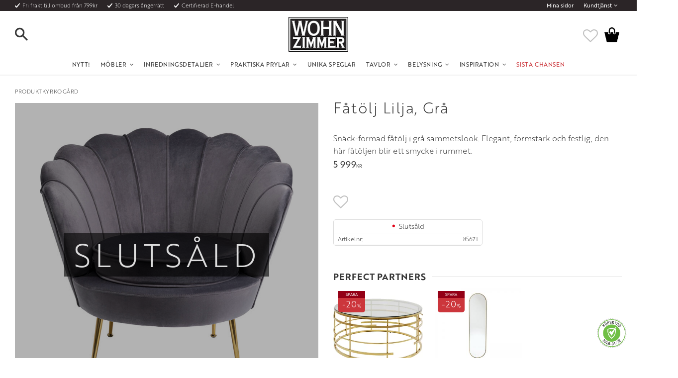

--- FILE ---
content_type: text/html; charset=UTF-8
request_url: https://www.wohnzimmer.se/product/fatolj-lilja-gra
body_size: 19856
content:
<!DOCTYPE html>
<html
     id="product-page"    class="no-js customer-accounts-enabled has-favorite-cart pricelist-3 incl-vat product-page product-4591 product-list-block-with-full-length-description product-page-with-photoswipe category-435 root-category-435 theme-color-scheme-0 theme-background-pattern-0"
    lang="sv"
    dir="ltr"
    data-country="SE"
    data-currency="SEK"
>

    <head>
        <meta charset="UTF-8" />
        <title>Fåtölj Lilja, Grå | Fåtöljer | Wohnzimmer</title>
                    <meta name="description" content="En härligt inbjudande fåtölj i snäckform och grå nyans. Elegant i en lounge eller som komplement till soffan hemma i vardagsrummet." />
                <meta name="viewport" content="width=device-width, initial-scale=1" />
        
                            <link rel="shortcut icon" href="https://cdn.starwebserver.se/shops/wohnzimmerse/files/wohnzimmer-w-favicon-2023.png?_=1676630538" />
        
                                    <link rel="canonical" href="https://www.wohnzimmer.se/product/fatolj-lilja-gra" />
        
                        
        
                    <script type="application/ld+json">
                [{"@id":"https:\/\/www.wohnzimmer.se\/product\/fatolj-lilja-gra","@context":"http:\/\/schema.org\/","name":"F\u00e5t\u00f6lj Lilja, Gr\u00e5","description":"Sn\u00e4ck-formad f\u00e5t\u00f6lj i gr\u00e5 sammetslook. Elegant, formstark och festlig, den h\u00e4r f\u00e5t\u00f6ljen blir ett smycke i rummet.","image":["https:\/\/cdn.starwebserver.se\/shops\/wohnzimmerse\/files\/85671-1-fatolj-snackformad-blomformad-lilja-gra-sammet-inredning-lyxig-800x800.jpg","https:\/\/cdn.starwebserver.se\/shops\/wohnzimmerse\/files\/85671-inredning-lilja-fatolj-gra.jpg","https:\/\/cdn.starwebserver.se\/shops\/wohnzimmerse\/files\/85671-inredning-gra-fatolj-lilja.webp","https:\/\/cdn.starwebserver.se\/shops\/wohnzimmerse\/files\/85671-fatolj-lilja-gra-700x700.webp","https:\/\/cdn.starwebserver.se\/shops\/wohnzimmerse\/files\/85671-gra-lilja-fatolj.webp","https:\/\/cdn.starwebserver.se\/shops\/wohnzimmerse\/files\/85671-gra-lilja-fatolj-water-lily-grey-gray.webp","https:\/\/cdn.starwebserver.se\/shops\/wohnzimmerse\/files\/85671-lilja-gra-fatolj.webp","https:\/\/cdn.starwebserver.se\/shops\/wohnzimmerse\/files\/85671-detail-lilja-gra-fatolj.jpg","https:\/\/cdn.starwebserver.se\/shops\/wohnzimmerse\/files\/85671-detail-gra-lilja-fatolj.jpg","https:\/\/cdn.starwebserver.se\/shops\/wohnzimmerse\/files\/85671-detail-fatolj-gra-lilja.jpg"],"@type":"Product","sku":"85671","offers":{"@type":"Offer","price":"5999","priceCurrency":"SEK","availability":"http:\/\/schema.org\/OutOfStock","url":"https:\/\/www.wohnzimmer.se\/product\/fatolj-lilja-gra","itemCondition":"http:\/\/schema.org\/NewCondition"},"mpn":"85671"}]            </script>
        
                        
                <link rel="stylesheet" href="https://cdn.starwebserver.se/62000/css/shop/shop.combined.min.css" />
                                            <link rel="stylesheet" href="https://cdn.starwebserver.se/62000/css/shop/related-products-popup.min.css" />
                            <link rel="stylesheet" href="https://cdn.starwebserver.se/62000/css/shop/campaigns.min.css" />
                                    <link rel="stylesheet" href="https://use.typekit.net/giw8bea.css">
<meta name="google-site-verification" content="UYKJz1Ug2UndQ-lSZow-iOfcaUPmI4hW0I95ASYqSCo" />

<link href="https://fonts.googleapis.com/icon?family=Material+Icons" rel="stylesheet">
<meta name="facebook-domain-verification" content="ecw31m7bjhhhet50b8vit3odnd7of5" />
<script type="text/javascript" async="" src="https://static.klaviyo.com/onsite/js/klaviyo.js?company_id=TaGDrM"></script>        
                            <link rel="stylesheet" href="https://cdn.starwebserver.se/62000/themes/william/css/theme-plugins.combined.min.css" />
                    <link rel="stylesheet" href="https://cdn.starwebserver.se/62000/themes/william/css/theme.min.css" />
        
                    <link rel="stylesheet" href="https://cdn.starwebserver.se/shops/wohnzimmerse/themes/william/css/shop-custom.min.css?_=1768479682" />
        
                <link href="https://fonts.googleapis.com/icon?family=Material+Icons" rel="stylesheet">

                <script>
            var docElement = document.documentElement;
            docElement.className = docElement.className.replace('no-js', 'js');
            eval(decodeURIComponent(Array.prototype.map.call(atob('dmFyIGQ9J3d3dy53b2huemltbWVyLnNlJzt2YXIgZT0nd3d3LndvaG56aW1tZXIuc2UnO2lmKHdpbmRvdy5sb2NhdGlvbi5ob3N0bmFtZSAhPSBkICYmIHdpbmRvdy5sb2NhdGlvbi5ob3N0bmFtZSAhPSBlKXt3aW5kb3cubG9jYXRpb249J2h0dHA6Ly8nK2Q7fQ=='), function(c) {
                    return '%' + ('00' + c.charCodeAt(0).toString(16)).slice(-2)
                }).join('')));        </script>

                                            <meta property="og:site_name" content="Wohnzimmer.se" />
                                                <meta property="og:type" content="product" />
                                                <meta property="og:locale" content="sv_SE" />
                                                <meta property="og:title" content="Fåtölj Lilja, Grå | Fåtöljer | Wohnzimmer" />
                                                <meta property="og:url" content="https://www.wohnzimmer.se/product/fatolj-lilja-gra" />
                                                <meta property="og:description" content="En härligt inbjudande fåtölj i snäckform och grå nyans. Elegant i en lounge eller som komplement till soffan hemma i vardagsrummet." />
                                                <meta property="og:image" content="https://cdn.starwebserver.se/shops/wohnzimmerse/files/cache/85671-1-fatolj-snackformad-blomformad-lilja-gra-sammet-inredning-lyxig-800x800_grande.jpg?_=1696939067" />
                            <meta name="sws:no-image-url" content="https://cdn.starwebserver.se/img/no-image.png" />

                    <script>
                !function(f,b,e,v,n,t,s)
                {if(f.fbq)return;n=f.fbq=function(){n.callMethod?
                n.callMethod.apply(n,arguments):n.queue.push(arguments)};
                if(!f._fbq)f._fbq=n;n.push=n;n.loaded=!0;n.version='2.0';
                n.queue=[];t=b.createElement(e);t.async=!0;
                t.src=v;s=b.getElementsByTagName(e)[0];
                s.parentNode.insertBefore(t,s)}(window, document,'script',
                'https://connect.facebook.net/en_US/fbevents.js');
                fbq('init', '100369417232354');
                fbq('track', 'PageView', null, {eventID: '6971dd9ca83af5.88385213'});
            </script>
            <noscript><img height="1" width="1" style="display:none"
                src="https://www.facebook.com/tr?id=100369417232354&ev=PageView&noscript=1"
            /></noscript>
        
        
        
        <script>
            var ecommerceContainerIdToProducts = {};

                      
                            
                                    window.dataLayer = window.dataLayer || [];
                    dataLayer.push({ecommerce: null});
                    dataLayer.push(
                        {event: 'view_item', ecommerce: {"currency":"SEK","value":5999,"items":[{"item_id":"85671","item_name":"F\u00e5t\u00f6lj Lilja, Gr\u00e5","currency":"SEK","price":5999,"quantity":1,"item_category":"Produktkyrkog\u00e5rd"}]}}
                    );
                                            
                                    window.dataLayer = window.dataLayer || [];
                    dataLayer.push({ecommerce: null});
                    dataLayer.push(
                        {event: 'view_item_list', ecommerce: {"item_list_id":"PDPRelatedProducts","item_list_name":"PDP Related products","items":[{"item_id":"86645","item_name":"Soffa Lilja, Gr\u00e5 2-sits","item_list_id":"PDPRelatedProducts","item_list_name":"PDP Related products","currency":"SEK","price":10290,"quantity":1,"index":1,"item_category":"Produktkyrkog\u00e5rd"},{"item_id":"80555","item_name":"Soffbord Rund M\u00e4ssing i Ring","item_list_id":"PDPRelatedProducts","item_list_name":"PDP Related products","currency":"SEK","price":7647,"quantity":1,"index":2,"item_category":"SISTA CHANSEN","item_category2":"Soffbord","item_category3":"Art Deco","item_category4":"Classic Elegance","item_category5":"Vardagsrumsm\u00f6bler","item_category6":"Bord","item_category7":"Vardagsrum","item_category8":"M\u00f6bler","item_category9":"Julklappstips"},{"item_id":"84005","item_name":"B\u00e4nk Darling Diva Gr\u00e5 sammet","item_list_id":"PDPRelatedProducts","item_list_name":"PDP Related products","currency":"SEK","price":4890,"quantity":1,"index":3,"item_category":"Produktkyrkog\u00e5rd"},{"item_id":"51438","item_name":"Glastavla Blomstergudinna 80x80 cm","item_list_id":"PDPRelatedProducts","item_list_name":"PDP Related products","currency":"SEK","price":1949,"quantity":1,"index":4,"item_category":"Produktkyrkog\u00e5rd"},{"item_id":"52293","item_name":"Taklampa Pendel Papegoja","item_list_id":"PDPRelatedProducts","item_list_name":"PDP Related products","currency":"SEK","price":2788,"quantity":1,"index":5,"item_category":"Produktkyrkog\u00e5rd"},{"item_id":"82969","item_name":"Golvspegel Clean M\u00e4ssing, 170 cm","item_list_id":"PDPRelatedProducts","item_list_name":"PDP Related products","currency":"SEK","price":6039,"quantity":1,"index":6,"item_category":"Unika Speglar","item_category2":"Art Deco","item_category3":"Graphic Line","item_category4":"Dressing Room Diva","item_category5":"Top Notch","item_category6":"Vardagsrum","item_category7":"Vardagsrumsdekor - inredningsdetaljer","item_category8":"Hall","item_category9":"Hallinredning - \u00f6vrigt","item_category10":"Sovrum","item_category11":"Badrum - WC","item_category12":"Badrumsinredning - dekor","item_category13":"Julklappstips"}]}}
                    );
                            
            // use Object.assign to cast empty array to object
            ecommerceContainerIdToProducts = Object.assign({}, {"pdp":{"85671":{"item_id":"85671","item_name":"F\u00e5t\u00f6lj Lilja, Gr\u00e5","currency":"SEK","price":5999,"quantity":1,"item_category":"Produktkyrkog\u00e5rd"}},"PDPRelatedProducts":{"86645":{"item_id":"86645","item_name":"Soffa Lilja, Gr\u00e5 2-sits","item_list_id":"PDPRelatedProducts","item_list_name":"PDP Related products","currency":"SEK","price":10290,"quantity":1,"index":1,"item_category":"Produktkyrkog\u00e5rd"},"80555":{"item_id":"80555","item_name":"Soffbord Rund M\u00e4ssing i Ring","item_list_id":"PDPRelatedProducts","item_list_name":"PDP Related products","currency":"SEK","price":7647,"quantity":1,"index":2,"item_category":"SISTA CHANSEN","item_category2":"Soffbord","item_category3":"Art Deco","item_category4":"Classic Elegance","item_category5":"Vardagsrumsm\u00f6bler","item_category6":"Bord","item_category7":"Vardagsrum","item_category8":"M\u00f6bler","item_category9":"Julklappstips"},"84005":{"item_id":"84005","item_name":"B\u00e4nk Darling Diva Gr\u00e5 sammet","item_list_id":"PDPRelatedProducts","item_list_name":"PDP Related products","currency":"SEK","price":4890,"quantity":1,"index":3,"item_category":"Produktkyrkog\u00e5rd"},"51438":{"item_id":"51438","item_name":"Glastavla Blomstergudinna 80x80 cm","item_list_id":"PDPRelatedProducts","item_list_name":"PDP Related products","currency":"SEK","price":1949,"quantity":1,"index":4,"item_category":"Produktkyrkog\u00e5rd"},"52293":{"item_id":"52293","item_name":"Taklampa Pendel Papegoja","item_list_id":"PDPRelatedProducts","item_list_name":"PDP Related products","currency":"SEK","price":2788,"quantity":1,"index":5,"item_category":"Produktkyrkog\u00e5rd"},"82969":{"item_id":"82969","item_name":"Golvspegel Clean M\u00e4ssing, 170 cm","item_list_id":"PDPRelatedProducts","item_list_name":"PDP Related products","currency":"SEK","price":6039,"quantity":1,"index":6,"item_category":"Unika Speglar","item_category2":"Art Deco","item_category3":"Graphic Line","item_category4":"Dressing Room Diva","item_category5":"Top Notch","item_category6":"Vardagsrum","item_category7":"Vardagsrumsdekor - inredningsdetaljer","item_category8":"Hall","item_category9":"Hallinredning - \u00f6vrigt","item_category10":"Sovrum","item_category11":"Badrum - WC","item_category12":"Badrumsinredning - dekor","item_category13":"Julklappstips"}}});
                </script>

                                    <script>
                    window.dataLayer = window.dataLayer || [];
                    dataLayer.push(
                        {"productId":"85671","currency":"SEK","productPrice":"5999"}                    );
                </script>
                        <script>(function(w,d,s,l,i){w[l]=w[l]||[];w[l].push({'gtm.start':
                        new Date().getTime(),event:'gtm.js'});var f=d.getElementsByTagName(s)[0],
                    j=d.createElement(s),dl=l!='dataLayer'?'&l='+l:'';j.async=true;j.src=
                    'https://www.googletagmanager.com/gtm.js?id='+i+dl;f.parentNode.insertBefore(j,f);
                })(window,document,'script','dataLayer','GTM-PTRQ3BRX');
            </script>
        
        
            </head>
    <body>
          
            <script
                async
                data-environment="production"
                src="https://js.klarna.com/web-sdk/v1/klarna.js"
                data-client-id="6afdf481-b1c7-5362-bbf8-6445a6e42d96"
            ></script>
        
            <script>
                window.KlarnaOnsiteService = window.KlarnaOnsiteService || [];
            </script>
            
                <noscript><iframe src="https://www.googletagmanager.com/ns.html?id=GTM-PTRQ3BRX"
                              height="0" width="0" style="display:none;visibility:hidden"></iframe>
            </noscript>
        
        
                                <div id="page-container">

    <header id="site-header" class="site-header">
        <div class="wrapper site-header-wrapper">
            <div class="content site-header-content">

                <div class="header-items">
                    <div class="header-item header-item-1 region header-region header-region-1 has-ace-text-block has-menu-block" data-region="headerTop" ><div class="block ace-text-block block-133 usp">
    <span class="fri-frakt">Fri frakt till ombud från 799kr</span><span class="fri-frakt">30 dagars ångerrätt</span><span class="hemleverans">Certifierad E-handel</span>
</div>

<nav class="block menu-block block-134 menu-block-with-flyout-menu custom custom-menu-block" aria-label="Meny">

    
    <ul class="menu menu-level-1" role="menubar">
                                <li class="menu-item menu-item-59 menu-level-1-item "
                            data-id="59"
                            data-level="1"
                            role="none"
                        >
                            <a href="/customer"  title="Mina sidor"
                                class="menu-title menu-title-59 menu-level-1-title "
                                data-level="1"
                                role="menuitem"
                                
                            >Mina sidor</a>
            
            
                        </li>
                        <li class="menu-item menu-item-60 menu-level-1-item has-children menu-item-has-children"
                            data-id="60"
                            data-level="1"
                            role="none"
                        >
                            <a href="/customer-service"  title="Kundtjänst"
                                class="menu-title menu-title-60 menu-level-1-title has-children menu-title-has-children"
                                data-level="1"
                                role="menuitem"
                                aria-haspopup="true" aria-expanded="false"
                            >Kundtjänst</a>
            
                                <span class="toggle-static-child-menu toggle-child-menu" role="button" tabindex="0" aria-label="Visa underkategorier" aria-expanded="false" aria-controls="submenu-60"></span>
            
                                <ul class="menu menu-level-2" data-level="2" role="menu" aria-label="Underkategorier">
                                                <li class="menu-item menu-item-61 menu-level-2-item "
                                                    data-id="61"
                                                    data-level="2"
                                                    role="none"
                                                >
                                                    <a href="/page/hur-handlar"  title="Hur handlar jag?"
                                                        class="menu-title menu-title-61 menu-level-2-title "
                                                        data-level="2"
                                                        role="menuitem"
                                                        
                                                    >Hur handlar jag?</a>
                                    
                                    
                                                </li>
                                                <li class="menu-item menu-item-236 menu-level-2-item "
                                                    data-id="236"
                                                    data-level="2"
                                                    role="none"
                                                >
                                                    <a href="/page/fraktpriser-och-leveranssatt"  title="Fraktpriser och leveranssätt"
                                                        class="menu-title menu-title-236 menu-level-2-title "
                                                        data-level="2"
                                                        role="menuitem"
                                                        
                                                    >Fraktpriser och leveranssätt</a>
                                    
                                    
                                                </li>
                                                <li class="menu-item menu-item-62 menu-level-2-item "
                                                    data-id="62"
                                                    data-level="2"
                                                    role="none"
                                                >
                                                    <a href="/page/kopvillkor"  title="Köpvillkor"
                                                        class="menu-title menu-title-62 menu-level-2-title "
                                                        data-level="2"
                                                        role="menuitem"
                                                        
                                                    >Köpvillkor</a>
                                    
                                    
                                                </li>
                                                <li class="menu-item menu-item-234 menu-level-2-item "
                                                    data-id="234"
                                                    data-level="2"
                                                    role="none"
                                                >
                                                    <a href="/page/vad-ar-det-for-material" target="_blank" rel="noopener" title="Vad är det för material?"
                                                        class="menu-title menu-title-234 menu-level-2-title "
                                                        data-level="2"
                                                        role="menuitem"
                                                        
                                                    >Vad är det för material?</a>
                                    
                                    
                                                </li>
                                                <li class="menu-item menu-item-63 menu-level-2-item "
                                                    data-id="63"
                                                    data-level="2"
                                                    role="none"
                                                >
                                                    <a href="/page/reklamation-retur"  title="Reklamation och retur"
                                                        class="menu-title menu-title-63 menu-level-2-title "
                                                        data-level="2"
                                                        role="menuitem"
                                                        
                                                    >Reklamation och retur</a>
                                    
                                    
                                                </li>
                                                <li class="menu-item menu-item-64 menu-level-2-item "
                                                    data-id="64"
                                                    data-level="2"
                                                    role="none"
                                                >
                                                    <a href="/page/policy-och-cookies"  title="Policy och cookies"
                                                        class="menu-title menu-title-64 menu-level-2-title "
                                                        data-level="2"
                                                        role="menuitem"
                                                        
                                                    >Policy och cookies</a>
                                    
                                    
                                                </li>
                                </ul>
            
                        </li>
            </ul>
</nav>

        <script type="text/x-mustache" id="nodesPartialTmpl">
    {{#nodes}}
        {{^hidden}}
            <li class="menu-item menu-item-{{nodeId}} menu-level-{{nodeLevel}}-item {{cssClasses}}{{#dynamicNode}} dynamic-menu-item{{/dynamicNode}}{{#hasChildren}} menu-item-has-children{{/hasChildren}}"
                data-id="{{nodeId}}"
                data-level="{{nodeLevel}}"
                role="none"
            >
                <a href="{{permalink}}" {{#newWindow}}target="_blank" rel="noopener"{{/newWindow}} title="{{value}}"
                    class="menu-title menu-title-{{nodeId}} menu-level-{{nodeLevel}}-title {{cssClasses}}{{#dynamicNode}} dynamic-menu-title{{/dynamicNode}}{{#hasChildren}} menu-title-has-children{{/hasChildren}}"
                    data-level="{{nodeLevel}}"
                    role="menuitem"
                    {{#hasChildren}}aria-haspopup="true" aria-expanded="false"{{/hasChildren}}
                >{{value}}</a>

                {{#hasChildren}}
                    <span class="{{#dynamicNode}}toggle-dynamic-child-menu{{/dynamicNode}}{{^dynamicNode}}toggle-static-child-menu{{/dynamicNode}} toggle-child-menu" role="button" tabindex="0" aria-label="Visa underkategorier" aria-expanded="false" aria-controls="submenu-{{nodeId}}"></span>

                    <ul class="menu menu-level-{{childNodeLevel}}" data-level="{{childNodeLevel}}" role="menu" aria-label="Underkategorier">
                        {{>nodesPartial}}
                    </ul>
                {{/hasChildren}}

            </li>
        {{/hidden}}
    {{/nodes}}
</script>
    <script type="text/x-mustache" id="menuTreeTmpl">
            {{>nodesPartial}}
        </script>
</div>
                    <div class="header-item header-item-2">
                        <a href="https://www.wohnzimmer.se" id="home"><img id="shop-logo" src="https://cdn.starwebserver.se/shops/wohnzimmerse/files/logo-mdh.gif?_=1464339452" alt="Wohnzimmer.se" width="125" height="73" /></a>
                        <div class="region header-region header-region-2 " data-region="headerMiddle" ></div>
                    </div>
                    <div class="header-item header-item-3 region header-region header-region-3 has-search-block has-menu-block has-cart-block" data-region="header" ><div class="block search-block block-135 search-block-with-fullwidth mobile-serch">
    <h3>Sök</h3>
    <div class="content">
        <form action="/search" method="get">
            <div class="field-wrap search-type required">
                <label for="search-field-block-135" class="caption"><span>Sök produkter & kategorier</span></label>
                <div class="control">
                    <input type="search" name="q" id="search-field-block-135" class="autocomplete" value="" placeholder="Sök" data-text-header="Produkter" data-text-link="Visa alla" aria-label="Sök produkter &amp; kategorier" />
                </div>
            </div>
            <button type="submit" aria-label="Sök"><span aria-hidden="true">Sök</span></button>
        </form>
    </div>
</div>
<nav class="block menu-block block-136 menu-block-with-flyout-menu custom custom-menu-block" aria-label="Meny">

    
    <ul class="menu menu-level-1" role="menubar">
                                <li class="menu-item menu-item-224 menu-level-1-item  dynamic-menu-item"
                            data-id="224"
                            data-level="1"
                            role="none"
                        >
                            <a href="/category/nytt"  title="NYTT!"
                                class="menu-title menu-title-224 menu-level-1-title  dynamic-menu-title"
                                data-level="1"
                                role="menuitem"
                                
                            >NYTT!</a>
            
            
                        </li>
                        <li class="menu-item menu-item-269 menu-level-1-item has-children menu-item-has-children"
                            data-id="269"
                            data-level="1"
                            role="none"
                        >
                            <a href="/category/mobler"  title="Möbler"
                                class="menu-title menu-title-269 menu-level-1-title has-children menu-title-has-children"
                                data-level="1"
                                role="menuitem"
                                aria-haspopup="true" aria-expanded="false"
                            >Möbler</a>
            
                                <span class="toggle-static-child-menu toggle-child-menu" role="button" tabindex="0" aria-label="Visa underkategorier" aria-expanded="false" aria-controls="submenu-269"></span>
            
                                <ul class="menu menu-level-2" data-level="2" role="menu" aria-label="Underkategorier">
                                                <li class="menu-item menu-item-270 menu-level-2-item has-children dynamic-menu-item menu-item-has-children"
                                                    data-id="270"
                                                    data-level="2"
                                                    role="none"
                                                >
                                                    <a href="/category/bord"  title="Bord"
                                                        class="menu-title menu-title-270 menu-level-2-title has-children dynamic-menu-title menu-title-has-children"
                                                        data-level="2"
                                                        role="menuitem"
                                                        aria-haspopup="true" aria-expanded="false"
                                                    >Bord</a>
                                    
                                                        <span class="toggle-dynamic-child-menu toggle-child-menu" role="button" tabindex="0" aria-label="Visa underkategorier" aria-expanded="false" aria-controls="submenu-270"></span>
                                    
                                                        <ul class="menu menu-level-3" data-level="3" role="menu" aria-label="Underkategorier">
                                                        </ul>
                                    
                                                </li>
                                                <li class="menu-item menu-item-271 menu-level-2-item has-children dynamic-menu-item menu-item-has-children"
                                                    data-id="271"
                                                    data-level="2"
                                                    role="none"
                                                >
                                                    <a href="/category/sittmobler"  title="Sittmöbler"
                                                        class="menu-title menu-title-271 menu-level-2-title has-children dynamic-menu-title menu-title-has-children"
                                                        data-level="2"
                                                        role="menuitem"
                                                        aria-haspopup="true" aria-expanded="false"
                                                    >Sittmöbler</a>
                                    
                                                        <span class="toggle-dynamic-child-menu toggle-child-menu" role="button" tabindex="0" aria-label="Visa underkategorier" aria-expanded="false" aria-controls="submenu-271"></span>
                                    
                                                        <ul class="menu menu-level-3" data-level="3" role="menu" aria-label="Underkategorier">
                                                        </ul>
                                    
                                                </li>
                                                <li class="menu-item menu-item-272 menu-level-2-item has-children dynamic-menu-item menu-item-has-children"
                                                    data-id="272"
                                                    data-level="2"
                                                    role="none"
                                                >
                                                    <a href="/category/forvaring"  title="Förvaring"
                                                        class="menu-title menu-title-272 menu-level-2-title has-children dynamic-menu-title menu-title-has-children"
                                                        data-level="2"
                                                        role="menuitem"
                                                        aria-haspopup="true" aria-expanded="false"
                                                    >Förvaring</a>
                                    
                                                        <span class="toggle-dynamic-child-menu toggle-child-menu" role="button" tabindex="0" aria-label="Visa underkategorier" aria-expanded="false" aria-controls="submenu-272"></span>
                                    
                                                        <ul class="menu menu-level-3" data-level="3" role="menu" aria-label="Underkategorier">
                                                        </ul>
                                    
                                                </li>
                                                <li class="menu-item menu-item-273 menu-level-2-item  dynamic-menu-item"
                                                    data-id="273"
                                                    data-level="2"
                                                    role="none"
                                                >
                                                    <a href="/category/sangar"  title="Sängar"
                                                        class="menu-title menu-title-273 menu-level-2-title  dynamic-menu-title"
                                                        data-level="2"
                                                        role="menuitem"
                                                        
                                                    >Sängar</a>
                                    
                                    
                                                </li>
                                                <li class="menu-item menu-item-274 menu-level-2-item has-children dynamic-menu-item menu-item-has-children"
                                                    data-id="274"
                                                    data-level="2"
                                                    role="none"
                                                >
                                                    <a href="/category/bar"  title="Barmöbler"
                                                        class="menu-title menu-title-274 menu-level-2-title has-children dynamic-menu-title menu-title-has-children"
                                                        data-level="2"
                                                        role="menuitem"
                                                        aria-haspopup="true" aria-expanded="false"
                                                    >Barmöbler</a>
                                    
                                                        <span class="toggle-dynamic-child-menu toggle-child-menu" role="button" tabindex="0" aria-label="Visa underkategorier" aria-expanded="false" aria-controls="submenu-274"></span>
                                    
                                                        <ul class="menu menu-level-3" data-level="3" role="menu" aria-label="Underkategorier">
                                                        </ul>
                                    
                                                </li>
                                </ul>
            
                        </li>
                        <li class="menu-item menu-item-226 menu-level-1-item has-children dynamic-menu-item menu-item-has-children"
                            data-id="226"
                            data-level="1"
                            role="none"
                        >
                            <a href="/category/inredningsdetaljer"  title="Inredningsdetaljer"
                                class="menu-title menu-title-226 menu-level-1-title has-children dynamic-menu-title menu-title-has-children"
                                data-level="1"
                                role="menuitem"
                                aria-haspopup="true" aria-expanded="false"
                            >Inredningsdetaljer</a>
            
                                <span class="toggle-dynamic-child-menu toggle-child-menu" role="button" tabindex="0" aria-label="Visa underkategorier" aria-expanded="false" aria-controls="submenu-226"></span>
            
                                <ul class="menu menu-level-2" data-level="2" role="menu" aria-label="Underkategorier">
                                </ul>
            
                        </li>
                        <li class="menu-item menu-item-280 menu-level-1-item has-children dynamic-menu-item menu-item-has-children"
                            data-id="280"
                            data-level="1"
                            role="none"
                        >
                            <a href="/category/praktiska-prylar"  title="Praktiska Prylar"
                                class="menu-title menu-title-280 menu-level-1-title has-children dynamic-menu-title menu-title-has-children"
                                data-level="1"
                                role="menuitem"
                                aria-haspopup="true" aria-expanded="false"
                            >Praktiska Prylar</a>
            
                                <span class="toggle-dynamic-child-menu toggle-child-menu" role="button" tabindex="0" aria-label="Visa underkategorier" aria-expanded="false" aria-controls="submenu-280"></span>
            
                                <ul class="menu menu-level-2" data-level="2" role="menu" aria-label="Underkategorier">
                                </ul>
            
                        </li>
                        <li class="menu-item menu-item-278 menu-level-1-item  dynamic-menu-item"
                            data-id="278"
                            data-level="1"
                            role="none"
                        >
                            <a href="/category/vackra-speglar"  title="Unika Speglar"
                                class="menu-title menu-title-278 menu-level-1-title  dynamic-menu-title"
                                data-level="1"
                                role="menuitem"
                                
                            >Unika Speglar</a>
            
            
                        </li>
                        <li class="menu-item menu-item-279 menu-level-1-item has-children dynamic-menu-item menu-item-has-children"
                            data-id="279"
                            data-level="1"
                            role="none"
                        >
                            <a href="/category/tavlor-vaggdekor"  title="Tavlor"
                                class="menu-title menu-title-279 menu-level-1-title has-children dynamic-menu-title menu-title-has-children"
                                data-level="1"
                                role="menuitem"
                                aria-haspopup="true" aria-expanded="false"
                            >Tavlor</a>
            
                                <span class="toggle-dynamic-child-menu toggle-child-menu" role="button" tabindex="0" aria-label="Visa underkategorier" aria-expanded="false" aria-controls="submenu-279"></span>
            
                                <ul class="menu menu-level-2" data-level="2" role="menu" aria-label="Underkategorier">
                                </ul>
            
                        </li>
                        <li class="menu-item menu-item-227 menu-level-1-item has-children dynamic-menu-item menu-item-has-children"
                            data-id="227"
                            data-level="1"
                            role="none"
                        >
                            <a href="/category/belysning"  title="Belysning"
                                class="menu-title menu-title-227 menu-level-1-title has-children dynamic-menu-title menu-title-has-children"
                                data-level="1"
                                role="menuitem"
                                aria-haspopup="true" aria-expanded="false"
                            >Belysning</a>
            
                                <span class="toggle-dynamic-child-menu toggle-child-menu" role="button" tabindex="0" aria-label="Visa underkategorier" aria-expanded="false" aria-controls="submenu-227"></span>
            
                                <ul class="menu menu-level-2" data-level="2" role="menu" aria-label="Underkategorier">
                                </ul>
            
                        </li>
                        <li class="menu-item menu-item-246 menu-level-1-item has-children menu-item-has-children"
                            data-id="246"
                            data-level="1"
                            role="none"
                        >
                            <a href="/category/inspiration"  title="Inspiration"
                                class="menu-title menu-title-246 menu-level-1-title has-children menu-title-has-children"
                                data-level="1"
                                role="menuitem"
                                aria-haspopup="true" aria-expanded="false"
                            >Inspiration</a>
            
                                <span class="toggle-static-child-menu toggle-child-menu" role="button" tabindex="0" aria-label="Visa underkategorier" aria-expanded="false" aria-controls="submenu-246"></span>
            
                                <ul class="menu menu-level-2" data-level="2" role="menu" aria-label="Underkategorier">
                                                <li class="menu-item menu-item-247 menu-level-2-item "
                                                    data-id="247"
                                                    data-level="2"
                                                    role="none"
                                                >
                                                    <a href="/category/olika-stilar"  title="Olika stilar"
                                                        class="menu-title menu-title-247 menu-level-2-title "
                                                        data-level="2"
                                                        role="menuitem"
                                                        
                                                    >Olika stilar</a>
                                    
                                    
                                                </li>
                                                <li class="menu-item menu-item-248 menu-level-2-item "
                                                    data-id="248"
                                                    data-level="2"
                                                    role="none"
                                                >
                                                    <a href="/category/inred-efter-rum"  title="Rum"
                                                        class="menu-title menu-title-248 menu-level-2-title "
                                                        data-level="2"
                                                        role="menuitem"
                                                        
                                                    >Rum</a>
                                    
                                    
                                                </li>
                                </ul>
            
                        </li>
                        <li class="menu-item menu-item-231 menu-level-1-item "
                            data-id="231"
                            data-level="1"
                            role="none"
                        >
                            <a href="/category/rea"  title="SISTA CHANSEN"
                                class="menu-title menu-title-231 menu-level-1-title "
                                data-level="1"
                                role="menuitem"
                                
                            >SISTA CHANSEN</a>
            
            
                        </li>
            </ul>
</nav>

    <div class="block favorite-cart-block block-129 favorite-cart-block-with-off-canvas">
        <div class="favorite block open-off-canvas-favorites" role="button" tabindex="0" aria-label="Favoriter">
            <div class="favorite-wrap">
                <span class="favorite-title visually-hidden">Favoriter</span>
                <span class="favorite-item-count quantity">
                    <span class="favorite-items-count-label visually-hidden">Antal favoriter: </span>
                    <span class="number"></span>
                </span>
            </div>
        </div>
                <div class="favorite-cart block open-off-canvas-products">
            <div class="cart-wrap">
                <div class="header favorite-cart-header" href="/checkout" role="button" tabindex="0" aria-label="Kundvagn">
                    <span class="favorite-cart-title visually-hidden">Kundvagn</span>
                    <span class="product-item-count quantity">
                        <span class="cart-items-count-label visually-hidden">Antal produkter: </span>
                        <span class="number"></span>
                    </span>
                    <span class="favorite-cart-icon" aria-hidden="true"></span>
                </div>
            </div>
            <span class="cart-item-total-price quantity hide">
                <span class="number"></span>
            </span>
        </div>
            </div> <!-- /.favorite-cart-block -->
</div>
                </div>

            </div><!-- .content -->
        </div><!-- .wrapper -->
    </header><!-- #site-header -->

    <div id="content" class="site-content">

        <main id="main-content" aria-label="Huvudinnehåll" >

            <article class="region has-product-block has-related-products-legacy-block" data-region="0" >
    
    <div aria-live="polite" aria-atomic="true" class="visually-hidden favorite-status-announcer"></div>
    <div id="product-page-main-container" class="block product-block block-14">

        <script type="text/x-mustache" id="categoryBreadcrumbPartialTmpl">
            {{#nodes}}
                {{#isOpen}}
                    {{#openPage}}
                        <a href="{{shopUrl}}" class="breadcrumb"><span>{{name}}</span></a>
                    {{/openPage}}
                    {{^openPage}}
                        <span  class="breadcrumb">{{name}}</span>
                    {{/openPage}}
                    {{>categoryBreadcrumbPartial}}
                {{/isOpen}}
                {{^isOpen}}
                    {{#selected}}
                        {{#openPage}}
                            <a href="{{shopUrl}}" class="breadcrumb current-breadcrumb"><span>{{name}}</span></a>
                        {{/openPage}}
                        {{^openPage}}
                            <span class="breadcrumb">{{name}}</span>
                        {{/openPage}}
                    {{/selected}}
                {{/isOpen}}
            {{/nodes}}
        </script>

        <div class="breadcrumbs">
                                                        <span class="breadcrumb">Produktkyrkogård</span>
                                        </div>

    <script type="text/x-mustache" id="rootCategoriesBreadcrumbTmpl">
            {{#showBreadcrumbs}}
                {{#categories}}
                    {{>categoryBreadcrumbPartial}}
                {{/categories}}
            {{/showBreadcrumbs}}
        </script>

    <header class="product-header">
        <h1 class="product-name">Fåtölj Lilja, Grå</h1>
        <div class="short description product-short-description"><p>Snäck-formad fåtölj i grå sammetslook. Elegant, formstark och festlig, den här fåtöljen blir ett smycke i rummet.</p></div>
    </header>

    <div class="dynamic-product-info has-volume-pricing">
                    <div class="product-media stock-status-4"
                data-stock-status-title="Slutsåld"
            >
                <figure>
                    <div class="figure-content">
                            <a class="featured img-wrap product-media-item" href="https://cdn.starwebserver.se/shops/wohnzimmerse/files/cache/85671-1-fatolj-snackformad-blomformad-lilja-gra-sammet-inredning-lyxig-800x800_grande.jpg?_=1696939067" target="_blank" rel="noopener">
                            
                                <img src="https://cdn.starwebserver.se/shops/wohnzimmerse/files/cache/85671-1-fatolj-snackformad-blomformad-lilja-gra-sammet-inredning-lyxig-800x800_large.jpg?_=1696939067" width="800" height="800" id="media-0" data-large-size="https://cdn.starwebserver.se/shops/wohnzimmerse/files/cache/85671-1-fatolj-snackformad-blomformad-lilja-gra-sammet-inredning-lyxig-800x800_grande.jpg?_=1696939067" data-large-size-width="800" data-large-size-height="800"  alt="Fåtölj Lilja, Grå" />
                                
                            </a>

                            <a href="https://cdn.starwebserver.se/shops/wohnzimmerse/files/cache/85671-inredning-lilja-fatolj-gra_grande.jpg?_=1654261344" class="img-wrap product-media-item" target="_blank" rel="noopener">
                                <img src="https://cdn.starwebserver.se/shops/wohnzimmerse/files/cache/85671-inredning-lilja-fatolj-gra_large.jpg?_=1654261344" height="700" width="700" id="media-1" data-large-size="https://cdn.starwebserver.se/shops/wohnzimmerse/files/cache/85671-inredning-lilja-fatolj-gra_grande.jpg?_=1654261344" data-large-size-width="700" data-large-size-height="700" alt="" />
                            </a>
                            <a href="https://cdn.starwebserver.se/shops/wohnzimmerse/files/cache/85671-inredning-gra-fatolj-lilja_grande.webp?_=1654261356" class="img-wrap product-media-item" target="_blank" rel="noopener">
                                <img src="https://cdn.starwebserver.se/shops/wohnzimmerse/files/cache/85671-inredning-gra-fatolj-lilja_large.webp?_=1654261356" height="827" width="827" id="media-2" data-large-size="https://cdn.starwebserver.se/shops/wohnzimmerse/files/cache/85671-inredning-gra-fatolj-lilja_grande.webp?_=1654261356" data-large-size-width="827" data-large-size-height="827" alt="" />
                            </a>
                            <a href="https://cdn.starwebserver.se/shops/wohnzimmerse/files/cache/85671-fatolj-lilja-gra-700x700_grande.webp?_=1654261358" class="img-wrap product-media-item" target="_blank" rel="noopener">
                                <img src="https://cdn.starwebserver.se/shops/wohnzimmerse/files/cache/85671-fatolj-lilja-gra-700x700_large.webp?_=1654261358" height="650" width="600" id="media-3" data-large-size="https://cdn.starwebserver.se/shops/wohnzimmerse/files/cache/85671-fatolj-lilja-gra-700x700_grande.webp?_=1654261358" data-large-size-width="600" data-large-size-height="650" alt="" />
                            </a>
                            <a href="https://cdn.starwebserver.se/shops/wohnzimmerse/files/cache/85671-gra-lilja-fatolj_grande.webp?_=1654261354" class="img-wrap product-media-item" target="_blank" rel="noopener">
                                <img src="https://cdn.starwebserver.se/shops/wohnzimmerse/files/cache/85671-gra-lilja-fatolj_large.webp?_=1654261354" height="650" width="650" id="media-4" data-large-size="https://cdn.starwebserver.se/shops/wohnzimmerse/files/cache/85671-gra-lilja-fatolj_grande.webp?_=1654261354" data-large-size-width="650" data-large-size-height="650" alt="" />
                            </a>
                            <a href="https://cdn.starwebserver.se/shops/wohnzimmerse/files/cache/85671-gra-lilja-fatolj-water-lily-grey-gray_grande.webp?_=1654261352" class="img-wrap product-media-item" target="_blank" rel="noopener">
                                <img src="https://cdn.starwebserver.se/shops/wohnzimmerse/files/cache/85671-gra-lilja-fatolj-water-lily-grey-gray_large.webp?_=1654261352" height="650" width="579" id="media-5" data-large-size="https://cdn.starwebserver.se/shops/wohnzimmerse/files/cache/85671-gra-lilja-fatolj-water-lily-grey-gray_grande.webp?_=1654261352" data-large-size-width="579" data-large-size-height="650" alt="" />
                            </a>
                            <a href="https://cdn.starwebserver.se/shops/wohnzimmerse/files/cache/85671-lilja-gra-fatolj_grande.webp?_=1654261347" class="img-wrap product-media-item" target="_blank" rel="noopener">
                                <img src="https://cdn.starwebserver.se/shops/wohnzimmerse/files/cache/85671-lilja-gra-fatolj_large.webp?_=1654261347" height="650" width="625" id="media-6" data-large-size="https://cdn.starwebserver.se/shops/wohnzimmerse/files/cache/85671-lilja-gra-fatolj_grande.webp?_=1654261347" data-large-size-width="625" data-large-size-height="650" alt="" />
                            </a>
                            <a href="https://cdn.starwebserver.se/shops/wohnzimmerse/files/cache/85671-detail-lilja-gra-fatolj_grande.jpg?_=1654261339" class="img-wrap product-media-item" target="_blank" rel="noopener">
                                <img src="https://cdn.starwebserver.se/shops/wohnzimmerse/files/cache/85671-detail-lilja-gra-fatolj_large.jpg?_=1654261339" height="700" width="700" id="media-7" data-large-size="https://cdn.starwebserver.se/shops/wohnzimmerse/files/cache/85671-detail-lilja-gra-fatolj_grande.jpg?_=1654261339" data-large-size-width="700" data-large-size-height="700" alt="" />
                            </a>
                            <a href="https://cdn.starwebserver.se/shops/wohnzimmerse/files/cache/85671-detail-gra-lilja-fatolj_grande.jpg?_=1654261342" class="img-wrap product-media-item" target="_blank" rel="noopener">
                                <img src="https://cdn.starwebserver.se/shops/wohnzimmerse/files/cache/85671-detail-gra-lilja-fatolj_large.jpg?_=1654261342" height="700" width="700" id="media-8" data-large-size="https://cdn.starwebserver.se/shops/wohnzimmerse/files/cache/85671-detail-gra-lilja-fatolj_grande.jpg?_=1654261342" data-large-size-width="700" data-large-size-height="700" alt="" />
                            </a>
                            <a href="https://cdn.starwebserver.se/shops/wohnzimmerse/files/cache/85671-detail-fatolj-gra-lilja_grande.jpg?_=1654261341" class="img-wrap product-media-item" target="_blank" rel="noopener">
                                <img src="https://cdn.starwebserver.se/shops/wohnzimmerse/files/cache/85671-detail-fatolj-gra-lilja_large.jpg?_=1654261341" height="700" width="700" id="media-9" data-large-size="https://cdn.starwebserver.se/shops/wohnzimmerse/files/cache/85671-detail-fatolj-gra-lilja_grande.jpg?_=1654261341" data-large-size-width="700" data-large-size-height="700" alt="" />
                            </a>
                    </div>
                </figure>


            </div><!-- /.product-media -->


            <aside class="product-offer non-watchable-non-buyable" role="region" aria-label="Produkterbjudande">

                    <div class="product-price">
                            <span class="price"><span class="amount">5 999</span><span class="currency">Kr</span></span>
                            <span class="unit">/ <abbr title="Styck">st</abbr></span>
                    </div>


                
                <form class="add-to-cart-form product-list-container" novalidate data-ga-ecommerce-list-id="pdp">
                                                                                    <input type="hidden" name="sku" value="85671" />
                    
                    <div class="add-to-cart-wrap has-unit">
                                                    <div class="toggle-favorite-action" data-sku="85671" data-bundle-config="" role="button" tabindex="0">
                                <span class="favorite ">
                                        <span class="favorite-title visually-hidden">Lägg till i favoriter</span>
                                </span>
                            </div>
                                            </div><!-- /.add-to-cart-wrap -->

                    <div class="product-status" hidden aria-hidden="true">
                        <p class="status-message" data-message="Nu finns produkten i &lt;a href=&quot;/checkout&quot;&gt;kundvagnen&lt;/a&gt;."></p>
                        <p class="view-cart">
                            <a class="product-status-checkout-link" href="/checkout">
                                <b>Till kassan</b>
                                <span class="cart-item-count">1</span>
                            </a>
                        </p>
                    </div>


                                                        </form>

                                <dl class="product-details">
                        <dt class="product-stock-status product-stock-status product-stock-status-4">Lagerstatus</dt>
                        <dd class="product-stock-status product-stock-status-4"><span>Slutsåld</span></dd>
                    <dt class="product-sku">Artikelnr</dt><dd class="product-sku">85671</dd>
                        <dt class="product-mpn">Tillv. artikelnr</dt><dd class="product-mpn">85671</dd>
                                        
                                                                                                            
                    
                                    </dl><!-- /product-details -->


                

                                
                
                                                  <div class="klarna-promotion-widget">
                      <klarna-placement data-key="credit-promotion-badge"
data-locale="sv-SE"
data-purchase-amount="599900" ></klarna-placement>                  </div>
                                            </aside><!-- /.product-offer -->

                            <script>
                    fbq('track', 'ViewContent', {
                        content_ids: ['85671'],
                        content_type: 'product',
                        content_name: 'Fåtölj Lilja, Grå',
                        currency: 'SEK',
                        value: '5999',
                    }, {eventID: '6971dd9c77f286.55612516'});
                </script>
            
            
                    </div> <!-- /.dynamic-product-info -->

        <script type="text/x-mustache" id="dynamicProductInfoTmpl">
            <div class="product-media{{^hidePrice}}{{#stockStatusId}} stock-status-{{stockStatusId}}{{/stockStatusId}}{{#savePercentOnDiscountedPrice}} save-percent{{/savePercentOnDiscountedPrice}}{{/hidePrice}}{{#hasLabels}} has-product-label{{/hasLabels}}"{{^hidePrice}}{{#savePercentOnDiscountedPrice}}
                data-save-percent-title="Kampanj!"{{/savePercentOnDiscountedPrice}}{{/hidePrice}}
                {{#stockStatusText}}data-stock-status-title="{{stockStatusText}}"{{/stockStatusText}}
            >
                <figure{{#featuredImage.default}} class="no-image"{{/featuredImage.default}}>
                    {{#campaign}}
                        <div
                            class="campaign-label campaign-label-product-page"
                            style="background-color: #{{campaign.label.color}}; color: {{campaign.label.textColor}}">
                            {{campaign.label.text}}
                        </div>
                    {{/campaign}}
                    <div class="figure-content">
                        {{#featuredImage}}
                            {{#largeUrl}}<a class="featured img-wrap product-media-item" href="{{largeUrl}}" target="_blank" rel="noopener">{{/largeUrl}}
                            {{#featuredImage.default}}<div class="img-wrap">{{/featuredImage.default}}
                                <img src="{{url}}" width="{{width}}" height="{{height}}" id="media-0" {{#largeUrl}}data-large-size="{{largeUrl}}" data-large-size-width="{{largeWidth}}" data-large-size-height="{{largeHeight}}"{{/largeUrl}} {{#disableAutoZoom}}data-cloudzoom="disableZoom: true" {{/disableAutoZoom}} alt="{{alt}}" />
                                {{#featuredImage.default}}</div>{{/featuredImage.default}}
                            {{#largeUrl}}</a>{{/largeUrl}}
                        {{/featuredImage}}

                        {{#secondaryImages}}
                            <a href="{{largeUrl}}" class="img-wrap product-media-item" target="_blank" rel="noopener">
                                <img src="{{url}}" height="{{height}}" width="{{width}}" id="media-{{index}}" data-large-size="{{largeUrl}}" data-large-size-width="{{largeWidth}}" data-large-size-height="{{largeHeight}}" alt="{{alt}}" />
                            </a>
                        {{/secondaryImages}}
                    </div>
                </figure>

                {{^hidePrice}}
                    {{#savePercentOnDiscountedPrice}}
                        <div class="save-percent save-percent-info">
                            <span class="label">Spara</span>
                            <span class="percentage"><span class="value">{{savePercentOnDiscountedPrice}}</span> <span class="unit">%</span></span>
                        </div>
                    {{/savePercentOnDiscountedPrice}}
                {{/hidePrice}}

                {{#labels}}
                    <div class="product-label product-label-{{index}} product-label-id-{{labelId}} {{classes}}"  title="{{name}}" ><span>{{name}}</span></div>
                {{/labels}}
            </div><!-- /.product-media -->


            <aside class="product-offer{{#watchableForCustomer}} watchable{{/watchableForCustomer}}{{#buyable}} buyable{{/buyable}}{{^buyable}}{{^watchableForCustomer}} non-watchable-non-buyable{{/watchableForCustomer}}{{/buyable}}" role="region" aria-label="Produkterbjudande">
                {{#campaign}}
                    <div class="campaign-description-container campaign-label-corner-container">
                        <span
                            class="campaign-label-corner"
                            style="border-top-color: #{{campaign.label.color}};"
                        >
                        </span>
                        <span class="campaign-description-text">
                            {{campaign.description}}
                        </span>
                    </div>
                {{/campaign}}

                                {{^hidePrice}}
                    <div class="product-price">
                                                {{^originalPrice}}
                            {{{sellingPriceHtml}}}
                            <span class="unit">/ <abbr title="Styck">st</abbr></span>
                        {{/originalPrice}}
                        {{#originalPrice}}
                            <div class="selling-price" tabindex="0" role="text">
                                <span class="visually-hidden">Nedsatt pris: </span>
                                {{{sellingPriceHtml}}}
                                <span class="unit">/ <abbr title="Styck">st</abbr></span>
                            </div>
                            <div class="original-price" tabindex="0" role="text">
                                <span class="visually-hidden">Ordinarie pris: </span>
                                {{{originalPriceHtml}}}
                                <span class="unit">/ <abbr title="Styck">st</abbr></span>
                            </div>
                        {{/originalPrice}}
                    </div>
                    {{#historyCheapestPrice}}
                        <div class="price-history">
                            <span class="price-history-text">Lägsta pris senaste 30 dagar:</span>
                            <span class="price-history-value">{{{historyCheapestPrice}}}</span>
                        </div>
                    {{/historyCheapestPrice}}

                                        {{#volumePricing}}
                        {{#hasValidVolumePricesForCustomer}}
                            <div class="volume-pricing has-visible-volume-pricing-content">
                                <div class="volume-pricing-header">
                                    <span class="volume-pricing-header-title">{{{headerTitle}}}</span>
                                    <span class="toggle-volume-pricing-content"></span>
                                </div>
                                <div class="volume-pricing-content">
                                    {{#rows}}
                                        <div class="volume-pricing-row">
                                            <span class="volume">
                                                <span class="amount">{{volumeAmount}}</span>
                                                {{#unit}}<span class="unit"><abbr title="{{name}}">{{symbol}}</abbr></span>{{/unit}}
                                            </span>
                                            {{{volumePriceHtml}}}
                                            {{#unit}}<span class="divider">/</span><span class="unit"><abbr title="{{name}}">{{symbol}}</abbr></span>{{/unit}}
                                            {{#percentAmount}}
                                                <span class="percent">
                                                    <span class="amount">{{percentAmount}}</span><span class="unit">%</span>
                                                </span>
                                            {{/percentAmount}}
                                        </div>
                                    {{/rows}}
                                </div>
                            </div>
                        {{/hasValidVolumePricesForCustomer}}
                    {{/volumePricing}}
                {{/hidePrice}}

                
                <form class="add-to-cart-form product-list-container" novalidate data-ga-ecommerce-list-id="pdp">
                                                                                    <input type="hidden" name="sku" value="{{sku}}" />
                                                                        {{#isBundle}}
                            <div class="bundled-products">
                                {{#bundledProducts}}
                                    <div class="bundled-product" data-bundled-product-id="{{bundledProductId}}">
                                        <div class="bundled-product-image">
                                            {{#image}}
                                                {{#largeUrl}}
                                                    <a class="featured img-wrap product-media-item" href="{{largeUrl}}" target="_blank" rel="noopener">
                                                {{/largeUrl}}
                                                {{#default}}
                                                    <div class="img-wrap">
                                                {{/default}}
                                                <img src="{{url}}" width="{{width}}" height="{{height}}" id="media-bundled-{{bundledProductId}}-0" {{#largeUrl}}data-large-size="{{largeUrl}}" data-large-size-width="{{largeWidth}}" data-large-size-height="{{largeHeight}}"{{/largeUrl}} {{#disableAutoZoom}}data-cloudzoom="disableZoom: true" {{/disableAutoZoom}} alt="{{alt}}" />
                                                {{#default}}
                                                    </div>
                                                {{/default}}
                                                {{#largeUrl}}
                                                    </a>
                                                {{/largeUrl}}
                                            {{/image}}
                                        </div><!-- /.bundled-product-image -->
                                        <div class="bundled-product-options">
                                            <p class="bundled-product-title">
                                                {{^isHidden}}<a href="{{url}}">{{/isHidden}}
                                                    {{#hasVariants}}{{name}}{{/hasVariants}}
                                                    {{^hasVariants}}{{nameWithConcatAttributeValues}}{{/hasVariants}}
                                                {{^isHidden}}</a>{{/isHidden}}
                                            </p>
                                            <div class="bundled-product-fields" {{#hasVariants}}data-current-sku="{{sku}}"{{/hasVariants}}>
                                                {{#hasVariants}}
                                                    <input type="hidden" name="bundledProducts[{{bundledProductId}}][productId]" value="{{bundledProductId}}" />
                                                    {{#attributes}}
                                                        <div class="bundled-product-field field-wrap select-type attributes-{{id}} has-field-content">
                                                            <label for="attributes-{{id}}-select" class="caption"><span>{{name}}</span></label>
                                                            <div class="control">
                                                                <select name="bundledProducts[{{bundledProductId}}][attributes][{{id}}]" id="attributes-{{id}}-select" class="bundled-product-attribute-value-select{{#invalidSelection}} invalid-selection{{/invalidSelection}}" data-attribute-id="{{id}}">
                                                                    {{#values}}
                                                                    <option value="{{id}}"{{#selected}} selected{{/selected}}{{^active}} disabled{{/active}}>{{name}}{{^active}} (Ej tillgänglig){{/active}}</option>
                                                                    {{/values}}
                                                                </select>
                                                                {{#showInvalidSelectionMessage}}
                                                                <label class="error" for="attributes-{{id}}-select">Varianten är inte tillgänglig, prova ett annat alternativ.</label>
                                                                {{/showInvalidSelectionMessage}}
                                                            </div>
                                                        </div>
                                                    {{/attributes}}
                                                {{/hasVariants}}
                                                <div class="bundled-product-field">
                                                    <div class="bundled-product-field-fixed-quantity">{{quantity}} {{unitSymbol}}</div>
                                                </div>

                                                                                                    <div class="order-data">
                                                        {{#orderDataFieldTemplateData}}
                                                            <div class="field-wrap text-type">
                                                                <label for="bundled-order-data-{{bundledProductId}}-{{orderDataFieldId}}-field" class="caption">
                                                                <span>
                                                                    {{orderDataFieldName}}
                                                                </span>
                                                                    {{#isRequired}} <abbr class="required-asterisk" title="Obligatorisk">*</abbr>{{/isRequired}}
                                                                </label>
                                                                <div class="control">
                                                                    <input
                                                                            type="text"
                                                                            name="bundledOrderData[{{bundledProductId}}][{{orderDataFieldId}}]"
                                                                            id="bundled-order-data-{{bundledProductId}}-{{orderDataFieldId}}-field"
                                                                            placeholder="{{orderDataFieldName}}"
                                                                            maxlength="255"
                                                                            {{#isRequired}} required{{/isRequired}}
                                                                    />
                                                                </div>
                                                            </div>
                                                        {{/orderDataFieldTemplateData}}
                                                    </div>
                                                                                            </div><!-- /.bundled-product-fields -->
                                        </div><!-- /.bundled-product-options -->
                                    </div><!-- /.bundled-product -->
                                {{/bundledProducts}}
                            </div><!-- /.bundled-products -->
                        {{/isBundle}}
                    
                    <div class="add-to-cart-wrap has-unit">
                        {{^hidePrice}}
                            {{#buyable}}
                                <div class="field-wrap number-type quantity-field">
                                    <label for="quantity-field" class="caption"><span>Antal</span></label>
                                    <div class="control">
                                        <input name="quantity" type="number" id="quantity-field" value="1" min="1" max="1000000" step="1" class="number" />
                                                                                                                            <label for="quantity-field" class="unit"><abbr title="Styck">st</abbr></label>
                                                                            </div>
                                </div>

                                <button type="submit" class="product-add-to-cart-action"{{#invalidVariant}} disabled{{/invalidVariant}}><span>Köp</span></button>
                            {{/buyable}}
                        {{/hidePrice}}
                        {{#hidePrice}}
                            <p><a class="button" href="/customer?redirect=%2Fproduct%2Ffatolj-lilja-gra" rel="nofollow"><span>Logga in för priser</span></a></p>
                        {{/hidePrice}}
                                                    <div class="toggle-favorite-action" data-sku="{{sku}}" data-bundle-config="{{bundleWatchConfig}}" role="button" tabindex="0">
                                <span class="favorite {{#isFavorite}}favorite-active{{/isFavorite}}">
                                    {{#isFavorite}}
                                        <span class="favorite-title visually-hidden">Ta bort från favoriter</span>
                                    {{/isFavorite}}
                                    {{^isFavorite}}
                                        <span class="favorite-title visually-hidden">Lägg till i favoriter</span>
                                    {{/isFavorite}}
                                </span>
                            </div>
                                            </div><!-- /.add-to-cart-wrap -->

                    <div class="product-status" hidden aria-hidden="true">
                        <p class="status-message" data-message="Nu finns produkten i &lt;a href=&quot;/checkout&quot;&gt;kundvagnen&lt;/a&gt;."></p>
                        <p class="view-cart">
                            <a class="product-status-checkout-link" href="/checkout">
                                <b>Till kassan</b>
                                <span class="cart-item-count">1</span>
                            </a>
                        </p>
                    </div>

                                        {{#customerCanShop}}
                        {{#watchable}}
                            {{#isWatching}}
                                <button type="button" disabled>Bevakar</button>
                            {{/isWatching}}
                            {{^isWatching}}
                                <button
                                    type="button"
                                    data-variant-id="{{variantId}}"
                                    data-variant-name="{{variantName}}"
                                    data-bundle-watch-config="{{bundleWatchConfig}}"
                                    data-permalink="fatolj-lilja-gra"
                                    data-name="Fåtölj Lilja, Grå"
                                    data-email=""
                                    data-text-signed-up="Bevakad"
                                    class="in-stock-notify"
                                    >Bevaka</button>
                            {{/isWatching}}
                        {{/watchable}}
                    {{/customerCanShop}}

                                                        </form>

                                <dl class="product-details">
                    {{#stockStatusValue}}
                        <dt class="product-stock-status {{stockStatusCssClass}}">{{stockStatusLabel}}</dt>
                        <dd class="{{stockStatusCssClass}}"><span>{{stockStatusValue}}</span></dd>
                    {{/stockStatusValue}}
                    <dt class="product-sku">Artikelnr</dt><dd class="product-sku">{{sku}}</dd>
                    {{#mpn}}
                        <dt class="product-mpn">Tillv. artikelnr</dt><dd class="product-mpn">{{mpn}}</dd>
                    {{/mpn}}
                                        
                                                                                                            
                    
                                    </dl><!-- /product-details -->

                {{#hasAdditionalStockLocations}}
                <div class="product-stock-locations-wrap">
                    <h4>Lagerställen</h4>
                    <div class="product-stock-locations">
                        {{#additionalStockLocations}}
                        <div class="product-stock-location{{#stockStatusId}} status-id-{{stockStatusId}}{{/stockStatusId}}{{#stockStatusIdCode}} status-id-code-{{stockStatusIdCode}}{{/stockStatusIdCode}}{{#isEcommerceStockLocation}} ecommerce-stock-location{{/isEcommerceStockLocation}}">
                            <span class="product-stock-location-name">{{stockLocationName}}</span>
                            <span class="product-stock-location-status{{#stockStatusId}} product-stock-location-status-{{stockStatusId}}{{/stockStatusId}}">
                                <span class="product-stock-location-status-text">{{stockStatusText}}</span>
                            </span>
                        </div>
                        {{/additionalStockLocations}}
                    </div>
                    {{#includeStockLocationsExpandButton}}
                        <a href="#" class="expand-product-stock-locations-button">
                          <span class="more">Visa alla lagerställen</span>
                          <span class="less">Visa färre lagerställen</span>
                        </a>
                    {{/includeStockLocationsExpandButton}}
                </div>
                {{/hasAdditionalStockLocations}}

                                                    {{#documents}}
                        <h4></h4>
                        <ul class="product-documents">
                            {{#document}}
                                <li class="file-type file-type-{{extension}}">
                                    <a href="{{originalUrl}}" target="_blank" rel="noopener" data-file-type="{{extension}}">
                                        <span class="file-ext">{{extension}}</span>
                                        <span class="file-title">
                                            {{title}}{{^title}}{{name}}{{/title}}
                                        </span>
                                        <span class="file-size">{{formattedSize}}</span>
                                    </a>
                                </li>
                            {{/document}}
                        </ul>
                    {{/documents}}
                

                                
                
                                                  <div class="klarna-promotion-widget">
                      <klarna-placement data-key="credit-promotion-badge"
data-locale="sv-SE"
data-purchase-amount="599900" ></klarna-placement>                  </div>
                                            </aside><!-- /.product-offer -->

                            <script>
                    fbq('track', 'ViewContent', {
                        content_ids: ['85671'],
                        content_type: 'product',
                        content_name: 'Fåtölj Lilja, Grå',
                        currency: 'SEK',
                        value: '5999',
                    }, {eventID: '6971dd9c77f286.55612516'});
                </script>
            
            
            </script>

       
    <div id="in-stock-notify-wrap" class="hide">
        <div class="in-stock-notify-modal">
            <h3 id="modal-title" role="heading" aria-level="2"></h3>
            <p class="in-stock-notify-info">Lägg till en bevakning så meddelar vi dig så snart varan är i lager igen.</p>
            <p class="in-stock-notify-message hide" aria-live="polite" role="status">
                <b>Produkten är nu bevakad</b><br />
                Vi meddelar dig så snart varan är i lager igen.            </p>
            <div class="field-wrap email-type">
                <label for="in-stock-notify-email-field" class="caption"><span>E-postadress</span></label>
                <div class="control">
                    <input
                            type="email"
                            name="email"
                            value=""
                            id="in-stock-notify-email-field"
                            placeholder="E-postadress"
                    >
                </div>
            </div>
            <button type="button" title="Lägg till bevakning" class="add-to-in-stock-notify-button">Lägg till bevakning</button>
                            <p class="user-info-legal-notice">Dina personuppgifter behandlas i enlighet med vår <a href="/page/policy-och-cookies">integritetspolicy</a>.</p>
                    </div>
    </div>

    <section class="product-overview" role="region">

        <header class="product-overview-header">
            <h2 class="product-name">Fåtölj Lilja, Grå</h2>
            <div class="short description product-short-description">
                Snäck-formad fåtölj i grå sammetslook. Elegant, formstark och festlig, den här fåtöljen blir ett smycke i rummet.            </div>
        </header>

        <div class="long description product-long-description">
            <h1>Snäck-formad fåtölj i grått</h1>
<p>Elegant, formstark och festlig är denna Fåtölj Lilja, här&nbsp;i grå sammet. Den här fåtöljen blir ett&nbsp;smycke i rummet för dig som söker&nbsp;ett komplement till en mer neutral soffa eller för dig som gillar formstark inredning. Effektfull med flera stolar&nbsp;kring ett runt soffbord! Sittkomforten är lagom fast, lätt att ta sig i och ur. Välskräddad klädsel samt nätta ben i mässingsfinish.&nbsp;</p>
<p><strong>Material:&nbsp;</strong>Tyg, polyuretanskum, plywood, stål. Ben: Stål. Klädsel: Polyester. Stoppning: Skum.&nbsp;Nötningstest: 100000 Martindale.&nbsp;<br><strong>Mått:&nbsp;</strong>Höjd 78 x bredd&nbsp;85 x djup&nbsp;78 cm. Sitthöjd: 45 cm.&nbsp;Levereras delvis monterad.&nbsp;<br><strong>Vikt:&nbsp;</strong>11.2 kg&nbsp;<br><strong>Maxbelastning:</strong> 120kg</p>
<p><br></p>        </div>

                        <div class="block social-sharing-block">
            <div class="social-sharing a2a_kit a2a_kit_size_32 a2a_default_style">
                <h3>Dela med dig</h3>
                <p>
                    <a class="a2a_button_facebook"></a>
                    <a class="a2a_button_twitter"></a>
                    <a class="a2a_button_pinterest"></a>

                </p>
            </div>
        </div> <!--/social-sharing-block-->
        <script src="https://cdn.starwebserver.se/62000/shop/vendors/scripts/addtoany_widget.js" crossorigin="anonymous"></script>
        
                
                            <div class="related-products-wrap ">

                
                        <h3>Relaterade produkter</h3>
                        <ul
                            class="related-products product-list-container gallery related-products-gallery gallery-layout-3"
                            data-ga-ecommerce-list-id="PDPRelatedProducts">
                                
<li
    class="gallery-item gallery-item-stock-status-4 has-favorite-option"
    
>
    <a
        href="/product/soffa-lilja-gra-2-sits"
        class="gallery-info-link product-info"
        title="Soffa Lilja, Grå 2-sits - En fräsch grå 2-sitssoffa med snygga guldfärgade metallben i hårnålsform."
        data-sku="86645"
        data-id="4588"
    >

            <figure>
                <div class="figure-content">
                    <div class="img-wrap">
                        <img
                                                            src="https://cdn.starwebserver.se/shops/wohnzimmerse/files/cache/86645-soffa-lilja-gra-2-sits-800px_tiny.webp?_=1654176624"
                                srcset="https://cdn.starwebserver.se/shops/wohnzimmerse/files/cache/86645-soffa-lilja-gra-2-sits-800px_micro.webp?_=1654176624 100w, https://cdn.starwebserver.se/shops/wohnzimmerse/files/cache/86645-soffa-lilja-gra-2-sits-800px_tiny.webp?_=1654176624 300w"
                                        data-sizes="(max-width: 501px) 50vw, (max-width: 850px) calc(100vw / 3), (max-width: 1201px) 25vw, (max-width: 1601px) 20vw, (min-width: 1601px) calc(100vw / 6)"
                                                        width="300" height="300" title="" alt="Soffa Lilja, Grå 2-sits"
                            data-ratio="1"
                            data-view-format="square"
                        />
                    </div>
                </div>
            </figure>

        <div class="details">

            <div class="description gallery-item-description">
                <h3>Soffa Lilja, Grå 2-sits</h3>
                <p class="short-description">En fräsch grå 2-sitssoffa med snygga guldfärgade metallben i hårnålsform.</p>
                <p class="product-sku" title="Artikelnr">86645</p>
            </div>

                <div class="product-price">
                        <span class="price"><span class="amount">10 290</span><span class="currency">Kr</span></span>
                        <span class="unit">/ <abbr title="Styck">st</abbr></span>
                </div>
        </div><!-- /.details -->


    </a>
            <div class="icon-container">
            <div class="toggle-favorite-action" data-sku="86645" data-bundle-config="" role="button" tabindex="0">
                <span class="favorite ">
                        <span class="favorite-title visually-hidden">Lägg till i favoriter</span>
                </span>
            </div>
        </div>
    
    <div class="product-offer">
            <dl class="product-details">
                <dt class="stock-status-label">Lagerstatus</dt><dd class="stock-status">Slutsåld</dd>
            </dl>
                    <a href="/product/soffa-lilja-gra-2-sits" class="button info" aria-hidden="true" tabindex="-1"><span>Info</span></a>
            </div><!-- /.product-offer -->
</li>
                                
<li
    class="gallery-item save-percent gallery-item-stock-status-2 has-favorite-option"
    data-save-percent-title="Kampanj!"
>
    <a
        href="/product/soffbord-rund-massing-i-ring"
        class="gallery-info-link product-info"
        title="Soffbord Rund Mässing i Ring - Stilrent runt glasbord med mässingsunderrede i spännande design"
        data-sku="80555"
        data-id="1141"
    >

            <figure>
                <div class="figure-content">
                    <div class="img-wrap">
                        <img
                                                            src="https://cdn.starwebserver.se/shops/wohnzimmerse/files/cache/80555-1_tiny.webp?_=1765867692"
                                srcset="https://cdn.starwebserver.se/shops/wohnzimmerse/files/cache/80555-1_micro.webp?_=1765867692 100w, https://cdn.starwebserver.se/shops/wohnzimmerse/files/cache/80555-1_tiny.webp?_=1765867692 300w"
                                        data-sizes="(max-width: 501px) 50vw, (max-width: 850px) calc(100vw / 3), (max-width: 1201px) 25vw, (max-width: 1601px) 20vw, (min-width: 1601px) calc(100vw / 6)"
                                                        width="300" height="300" title="" alt="Soffbord Rund Mässing i Ring"
                            data-ratio="1"
                            data-view-format="square"
                        />
                    </div>
                </div>
            </figure>

        <div class="details">

            <div class="description gallery-item-description">
                <h3>Soffbord Rund Mässing i Ring</h3>
                <p class="short-description">Stilrent runt glasbord med mässingsunderrede i spännande design</p>
                <p class="product-sku" title="Artikelnr">80555</p>
            </div>

                <div class="product-price">
                        <div class="selling-price">
                            <span class="price"><span class="amount">7 647</span><span class="currency">Kr</span></span>
                            <span class="unit">/ <abbr title="Styck">st</abbr></span>
                        </div>
                        <div class="original-price">
                            <span class="price"><span class="amount">9 559</span><span class="currency">Kr</span></span>
                            <span class="unit">/ <abbr title="Styck">st</abbr></span>
                        </div>
                </div>
        </div><!-- /.details -->

                <div class="save-percent save-percent-info">
                    <span class="label">Spara</span>
                    <span class="percentage"><span class="value">20</span> <span class="unit">%</span></span>
                </div>

    </a>
            <div class="icon-container">
            <div class="toggle-favorite-action" data-sku="80555" data-bundle-config="" role="button" tabindex="0">
                <span class="favorite ">
                        <span class="favorite-title visually-hidden">Lägg till i favoriter</span>
                </span>
            </div>
        </div>
    
    <div class="product-offer">
            <dl class="product-details">
                <dt class="stock-status-label">Lagerstatus</dt><dd class="stock-status">I lager</dd>
            </dl>
                    <button type="button" class="button add-to-cart-action add-to-cart" data-name="Soffbord Rund Mässing i Ring" data-sku="80555" data-price="7647" data-currency="SEK"><span>Köp</span></button>
            </div><!-- /.product-offer -->
</li>
                                
<li
    class="gallery-item gallery-item-stock-status-4 has-favorite-option"
    
>
    <a
        href="/product/bank-darling-diva-gra-sammet"
        class="gallery-info-link product-info"
        title="Bänk Darling Diva Grå sammet - Välklädd med fina detaljer"
        data-sku="84005"
        data-id="3332"
    >

            <figure>
                <div class="figure-content">
                    <div class="img-wrap">
                        <img
                                                            src="https://cdn.starwebserver.se/shops/wohnzimmerse/files/cache/oval-puff-sammet_tiny.jpg?_=1547740690"
                                srcset="https://cdn.starwebserver.se/shops/wohnzimmerse/files/cache/oval-puff-sammet_micro.jpg?_=1547740690 100w, https://cdn.starwebserver.se/shops/wohnzimmerse/files/cache/oval-puff-sammet_tiny.jpg?_=1547740690 300w"
                                        data-sizes="(max-width: 501px) 50vw, (max-width: 850px) calc(100vw / 3), (max-width: 1201px) 25vw, (max-width: 1601px) 20vw, (min-width: 1601px) calc(100vw / 6)"
                                                        width="300" height="300" title="" alt="Bänk Darling Diva Grå sammet"
                            data-ratio="1"
                            data-view-format="square"
                        />
                    </div>
                </div>
            </figure>

        <div class="details">

            <div class="description gallery-item-description">
                <h3>Bänk Darling Diva Grå sammet</h3>
                <p class="short-description">Välklädd med fina detaljer</p>
                <p class="product-sku" title="Artikelnr">84005</p>
            </div>

                <div class="product-price">
                        <span class="price"><span class="amount">4 890</span><span class="currency">Kr</span></span>
                        <span class="unit">/ <abbr title="Styck">st</abbr></span>
                </div>
        </div><!-- /.details -->


    </a>
            <div class="icon-container">
            <div class="toggle-favorite-action" data-sku="84005" data-bundle-config="" role="button" tabindex="0">
                <span class="favorite ">
                        <span class="favorite-title visually-hidden">Lägg till i favoriter</span>
                </span>
            </div>
        </div>
    
    <div class="product-offer">
            <dl class="product-details">
                <dt class="stock-status-label">Lagerstatus</dt><dd class="stock-status">Slutsåld</dd>
            </dl>
                    <a href="/product/bank-darling-diva-gra-sammet" class="button info" aria-hidden="true" tabindex="-1"><span>Info</span></a>
            </div><!-- /.product-offer -->
</li>
                                
<li
    class="gallery-item gallery-item-stock-status-4 has-favorite-option"
    
>
    <a
        href="/product/glastavla-blomstergudinna-80x80-cm"
        class="gallery-info-link product-info"
        title="Glastavla Blomstergudinna 80x80 cm - Blomstrande fotokonst - finns även i större format"
        data-sku="51438"
        data-id="3985"
    >

            <figure>
                <div class="figure-content">
                    <div class="img-wrap">
                        <img
                                                            src="https://cdn.starwebserver.se/shops/wohnzimmerse/files/cache/fotokonst-blommor-blomstergudinna_tiny.jpg?_=1609232684"
                                srcset="https://cdn.starwebserver.se/shops/wohnzimmerse/files/cache/fotokonst-blommor-blomstergudinna_micro.jpg?_=1609232684 100w, https://cdn.starwebserver.se/shops/wohnzimmerse/files/cache/fotokonst-blommor-blomstergudinna_tiny.jpg?_=1609232684 300w"
                                        data-sizes="(max-width: 501px) 50vw, (max-width: 850px) calc(100vw / 3), (max-width: 1201px) 25vw, (max-width: 1601px) 20vw, (min-width: 1601px) calc(100vw / 6)"
                                                        width="300" height="300" title="" alt="Glastavla Blomstergudinna 80x80 cm"
                            data-ratio="1"
                            data-view-format="square"
                        />
                    </div>
                </div>
            </figure>

        <div class="details">

            <div class="description gallery-item-description">
                <h3>Glastavla Blomstergudinna 80x80 cm</h3>
                <p class="short-description">Blomstrande fotokonst - finns även i större format</p>
                <p class="product-sku" title="Artikelnr">51438</p>
            </div>

                <div class="product-price">
                        <span class="price"><span class="amount">1 949</span><span class="currency">Kr</span></span>
                        <span class="unit">/ <abbr title="Styck">st</abbr></span>
                </div>
        </div><!-- /.details -->


    </a>
            <div class="icon-container">
            <div class="toggle-favorite-action" data-sku="51438" data-bundle-config="" role="button" tabindex="0">
                <span class="favorite ">
                        <span class="favorite-title visually-hidden">Lägg till i favoriter</span>
                </span>
            </div>
        </div>
    
    <div class="product-offer">
            <dl class="product-details">
                <dt class="stock-status-label">Lagerstatus</dt><dd class="stock-status">Slutsåld</dd>
            </dl>
                    <a href="/product/glastavla-blomstergudinna-80x80-cm" class="button info" aria-hidden="true" tabindex="-1"><span>Info</span></a>
            </div><!-- /.product-offer -->
</li>
                                
<li
    class="gallery-item gallery-item-stock-status-4 has-favorite-option"
    
>
    <a
        href="/product/taklampa-pendel-papegoja"
        class="gallery-info-link product-info"
        title="Taklampa Pendel Papegoja - Läcker lampa med flygande fågel - fin i en hall, i ett hörn av rummet eller över en bardisk"
        data-sku="52293"
        data-id="4032"
    >

            <figure>
                <div class="figure-content">
                    <div class="img-wrap">
                        <img
                                                            src="https://cdn.starwebserver.se/shops/wohnzimmerse/files/cache/wz152293-taklampa-guld-fagel_duppiq6s1_tiny.jpg?_=1597220537"
                                srcset="https://cdn.starwebserver.se/shops/wohnzimmerse/files/cache/wz152293-taklampa-guld-fagel_duppiq6s1_micro.jpg?_=1597220537 100w, https://cdn.starwebserver.se/shops/wohnzimmerse/files/cache/wz152293-taklampa-guld-fagel_duppiq6s1_tiny.jpg?_=1597220537 300w"
                                        data-sizes="(max-width: 501px) 50vw, (max-width: 850px) calc(100vw / 3), (max-width: 1201px) 25vw, (max-width: 1601px) 20vw, (min-width: 1601px) calc(100vw / 6)"
                                                        width="300" height="300" title="" alt="Taklampa Pendel Papegoja"
                            data-ratio="1"
                            data-view-format="square"
                        />
                    </div>
                </div>
            </figure>

        <div class="details">

            <div class="description gallery-item-description">
                <h3>Taklampa Pendel Papegoja</h3>
                <p class="short-description">Läcker lampa med flygande fågel - fin i en hall, i ett hörn av rummet eller över en bardisk</p>
                <p class="product-sku" title="Artikelnr">52293</p>
            </div>

                <div class="product-price">
                        <span class="price"><span class="amount">2 788</span><span class="currency">Kr</span></span>
                        <span class="unit">/ <abbr title="Styck">st</abbr></span>
                </div>
        </div><!-- /.details -->


    </a>
            <div class="icon-container">
            <div class="toggle-favorite-action" data-sku="52293" data-bundle-config="" role="button" tabindex="0">
                <span class="favorite ">
                        <span class="favorite-title visually-hidden">Lägg till i favoriter</span>
                </span>
            </div>
        </div>
    
    <div class="product-offer">
            <dl class="product-details">
                <dt class="stock-status-label">Lagerstatus</dt><dd class="stock-status">Slutsåld</dd>
            </dl>
                    <a href="/product/taklampa-pendel-papegoja" class="button info" aria-hidden="true" tabindex="-1"><span>Info</span></a>
            </div><!-- /.product-offer -->
</li>
                                
<li
    class="gallery-item save-percent gallery-item-stock-status-2 has-favorite-option"
    data-save-percent-title="Kampanj!"
>
    <a
        href="/product/golvspegel-clean-massing-170-cm"
        class="gallery-info-link product-info"
        title="Golvspegel Clean Mässing, 170 cm - Spegel på stativ - hög kvalitet i finish och utförande"
        data-sku="82969"
        data-id="3964"
    >

            <figure>
                <div class="figure-content">
                    <div class="img-wrap">
                        <img
                                                            src="https://cdn.starwebserver.se/shops/wohnzimmerse/files/cache/wz182969-spegel-pa-fot_tiny.jpg?_=1583233861"
                                srcset="https://cdn.starwebserver.se/shops/wohnzimmerse/files/cache/wz182969-spegel-pa-fot_micro.jpg?_=1583233861 100w, https://cdn.starwebserver.se/shops/wohnzimmerse/files/cache/wz182969-spegel-pa-fot_tiny.jpg?_=1583233861 300w"
                                        data-sizes="(max-width: 501px) 50vw, (max-width: 850px) calc(100vw / 3), (max-width: 1201px) 25vw, (max-width: 1601px) 20vw, (min-width: 1601px) calc(100vw / 6)"
                                                        width="300" height="300" title="" alt="Golvspegel Clean Mässing, 170 cm"
                            data-ratio="1"
                            data-view-format="square"
                        />
                    </div>
                </div>
            </figure>

        <div class="details">

            <div class="description gallery-item-description">
                <h3>Golvspegel Clean Mässing, 170 cm</h3>
                <p class="short-description">Spegel på stativ - hög kvalitet i finish och utförande</p>
                <p class="product-sku" title="Artikelnr">82969</p>
            </div>

                <div class="product-price">
                        <div class="selling-price">
                            <span class="price"><span class="amount">6 039</span><span class="currency">Kr</span></span>
                            <span class="unit">/ <abbr title="Styck">st</abbr></span>
                        </div>
                        <div class="original-price">
                            <span class="price"><span class="amount">7 549</span><span class="currency">Kr</span></span>
                            <span class="unit">/ <abbr title="Styck">st</abbr></span>
                        </div>
                </div>
        </div><!-- /.details -->

                <div class="save-percent save-percent-info">
                    <span class="label">Spara</span>
                    <span class="percentage"><span class="value">20</span> <span class="unit">%</span></span>
                </div>

    </a>
            <div class="icon-container">
            <div class="toggle-favorite-action" data-sku="82969" data-bundle-config="" role="button" tabindex="0">
                <span class="favorite ">
                        <span class="favorite-title visually-hidden">Lägg till i favoriter</span>
                </span>
            </div>
        </div>
    
    <div class="product-offer">
            <dl class="product-details">
                <dt class="stock-status-label">Lagerstatus</dt><dd class="stock-status">I lager</dd>
            </dl>
                    <button type="button" class="button add-to-cart-action add-to-cart" data-name="Golvspegel Clean Mässing, 170 cm" data-sku="82969" data-price="6039" data-currency="SEK"><span>Köp</span></button>
            </div><!-- /.product-offer -->
</li>
                        </ul>

                
            </div> <!-- /.related-products-wrap -->
        
    </section><!-- /.details -->
<!-- This view is required by 'relatedProductsLegacy'-block-->

</article>


        </main><!-- #main-content -->

        
            <div id="content-sidebar" class="content-sidebar sidebar region " role="complementary" data-region="sidebar" >

                

            </div><!-- #content-sidebar -->
        

    </div><!-- #content -->


    
        <footer id="site-footer" class="site-footer region footer-region has-ace-text-block has-text-block has-menu-block" data-region="footer" >
            <div class="wrapper site-footer-wrapper">
                <div class="content site-footer-content">

                    <div class="block ace-text-block block-213">
    <div class="block text-block block-137 one-column-text-block one newsletter-block column-content">
    <div class="column">
            <h2>Senaste nytt från Wohnzimmer</h2>
<p>Vår webshop fylls ständigt på med intressanta inredningsdetaljer och unika möbler.&nbsp;Anmäl dig till våra inspirerande nyhetsbrev fyllda med spännande nyheter redan idag.</p>
        </div>
</div>
</div>
<div class="block ace-text-block block-212 newsletter-block">
    <div class="klaviyo-form-UfiNpY"></div>
</div>

<nav class="block menu-block block-139 custom custom-menu-block" aria-label="Meny">

            <h2>Kundservice</h2>
    
    <ul class="menu menu-level-1" role="menubar">
                                <li class="menu-item menu-item-250 menu-level-1-item "
                            data-id="250"
                            data-level="1"
                            role="none"
                        >
                            <a href="/customer-service"  title="Kundtjänst"
                                class="menu-title menu-title-250 menu-level-1-title "
                                data-level="1"
                                role="menuitem"
                                
                            >Kundtjänst</a>
            
            
                        </li>
                        <li class="menu-item menu-item-255 menu-level-1-item "
                            data-id="255"
                            data-level="1"
                            role="none"
                        >
                            <a href="/page/kopvillkor"  title="Köpvillkor"
                                class="menu-title menu-title-255 menu-level-1-title "
                                data-level="1"
                                role="menuitem"
                                
                            >Köpvillkor</a>
            
            
                        </li>
                        <li class="menu-item menu-item-251 menu-level-1-item "
                            data-id="251"
                            data-level="1"
                            role="none"
                        >
                            <a href="/page/fraktpriser-och-leveranssatt"  title="Fraktpriser och leveranssätt"
                                class="menu-title menu-title-251 menu-level-1-title "
                                data-level="1"
                                role="menuitem"
                                
                            >Fraktpriser och leveranssätt</a>
            
            
                        </li>
                        <li class="menu-item menu-item-252 menu-level-1-item "
                            data-id="252"
                            data-level="1"
                            role="none"
                        >
                            <a href="/page/vad-ar-det-for-material"  title="Vad är det för material?"
                                class="menu-title menu-title-252 menu-level-1-title "
                                data-level="1"
                                role="menuitem"
                                
                            >Vad är det för material?</a>
            
            
                        </li>
                        <li class="menu-item menu-item-253 menu-level-1-item "
                            data-id="253"
                            data-level="1"
                            role="none"
                        >
                            <a href="/page/reklamation-retur"  title="Reklamation och retur"
                                class="menu-title menu-title-253 menu-level-1-title "
                                data-level="1"
                                role="menuitem"
                                
                            >Reklamation och retur</a>
            
            
                        </li>
                        <li class="menu-item menu-item-254 menu-level-1-item "
                            data-id="254"
                            data-level="1"
                            role="none"
                        >
                            <a href="/page/policy-och-cookies"  title="Policy och cookies"
                                class="menu-title menu-title-254 menu-level-1-title "
                                data-level="1"
                                role="menuitem"
                                
                            >Policy och cookies</a>
            
            
                        </li>
            </ul>
</nav>


<nav class="block menu-block block-140 custom custom-menu-block" aria-label="Meny">

            <h2>Om oss</h2>
    
    <ul class="menu menu-level-1" role="menubar">
                                <li class="menu-item menu-item-257 menu-level-1-item "
                            data-id="257"
                            data-level="1"
                            role="none"
                        >
                            <a href="/page/om-wohnzimmer"  title="Om oss"
                                class="menu-title menu-title-257 menu-level-1-title "
                                data-level="1"
                                role="menuitem"
                                
                            >Om oss</a>
            
            
                        </li>
                        <li class="menu-item menu-item-258 menu-level-1-item "
                            data-id="258"
                            data-level="1"
                            role="none"
                        >
                            <a href="/category/olika-stilar"  title="Olika stilar"
                                class="menu-title menu-title-258 menu-level-1-title "
                                data-level="1"
                                role="menuitem"
                                
                            >Olika stilar</a>
            
            
                        </li>
                        <li class="menu-item menu-item-259 menu-level-1-item "
                            data-id="259"
                            data-level="1"
                            role="none"
                        >
                            <a href="/category/inred-efter-rum"  title="Rum"
                                class="menu-title menu-title-259 menu-level-1-title "
                                data-level="1"
                                role="menuitem"
                                
                            >Rum</a>
            
            
                        </li>
            </ul>
</nav>


<nav class="block menu-block block-141 custom custom-menu-block" aria-label="Meny">

            <h2>Kontakt</h2>
    
    <ul class="menu menu-level-1" role="menubar">
                                <li class="menu-item menu-item-261 menu-level-1-item no-link"
                            data-id="261"
                            data-level="1"
                            role="none"
                        >
                            <a href=""  title="Öppettider: Vardagar kl 9 - 17"
                                class="menu-title menu-title-261 menu-level-1-title no-link"
                                data-level="1"
                                role="menuitem"
                                
                            >Öppettider: Vardagar kl 9 - 17</a>
            
            
                        </li>
                        <li class="menu-item menu-item-262 menu-level-1-item no-link"
                            data-id="262"
                            data-level="1"
                            role="none"
                        >
                            <a href=""  title="Telefon: 08 - 51 51 1040"
                                class="menu-title menu-title-262 menu-level-1-title no-link"
                                data-level="1"
                                role="menuitem"
                                
                            >Telefon: 08 - 51 51 1040</a>
            
            
                        </li>
                        <li class="menu-item menu-item-263 menu-level-1-item "
                            data-id="263"
                            data-level="1"
                            role="none"
                        >
                            <a href="mailto:info@wohnzimmer.se"  title="Epost: info@wohnzimmer.se"
                                class="menu-title menu-title-263 menu-level-1-title "
                                data-level="1"
                                role="menuitem"
                                
                            >Epost: info@wohnzimmer.se</a>
            
            
                        </li>
                        <li class="menu-item menu-item-264 menu-level-1-item no-link"
                            data-id="264"
                            data-level="1"
                            role="none"
                        >
                            <a href=""  title="Verkstadsgatan 6, 733 38 Sala"
                                class="menu-title menu-title-264 menu-level-1-title no-link"
                                data-level="1"
                                role="menuitem"
                                
                            >Verkstadsgatan 6, 733 38 Sala</a>
            
            
                        </li>
            </ul>
</nav>


<nav class="block menu-block block-138 social custom custom-menu-block" aria-label="Meny">

            <h2>Socialt</h2>
    
    <ul class="menu menu-level-1" role="menubar">
                                <li class="menu-item menu-item-266 menu-level-1-item "
                            data-id="266"
                            data-level="1"
                            role="none"
                        >
                            <a href="https://www.instagram.com/wohnzimmer.se/" target="_blank" rel="noopener" title="Instagram"
                                class="menu-title menu-title-266 menu-level-1-title "
                                data-level="1"
                                role="menuitem"
                                
                            >Instagram</a>
            
            
                        </li>
                        <li class="menu-item menu-item-267 menu-level-1-item "
                            data-id="267"
                            data-level="1"
                            role="none"
                        >
                            <a href="https://www.facebook.com/wohnzimmer.se" target="_blank" rel="noopener" title="Facebook"
                                class="menu-title menu-title-267 menu-level-1-title "
                                data-level="1"
                                role="menuitem"
                                
                            >Facebook</a>
            
            
                        </li>
            </ul>
</nav>

<div class="block ace-text-block block-173 news-letter-wrapper">
    <div class="block text-block one-column-text-block one column-content">
    <div class="column">
        <div class="klarna-widget klarna-badge-tooltip" data-eid="K651816" data-locale="sv_se" data-badge-name="long-blue" data-badge-width="385"></div>
        <div class="instagram"><img src='https://cdn.starwebserver.se/shops/wohnzimmerse/files/cache/swish_logo_secondary_rgb_large.png?_=1550577100' srcset='https://cdn.starwebserver.se/shops/wohnzimmerse/files/cache/swish_logo_secondary_rgb_micro.png?_=1550577100 100w, https://cdn.starwebserver.se/shops/wohnzimmerse/files/cache/swish_logo_secondary_rgb_tiny.png?_=1550577100 300w, https://cdn.starwebserver.se/shops/wohnzimmerse/files/cache/swish_logo_secondary_rgb_small.png?_=1550577100 500w, https://cdn.starwebserver.se/shops/wohnzimmerse/files/cache/swish_logo_secondary_rgb_medium.png?_=1550577100 800w, https://cdn.starwebserver.se/shops/wohnzimmerse/files/cache/swish_logo_secondary_rgb_large.png?_=1550577100 1000w' alt=''class='' height='330' width='1000'></div>
        <div><a id="celink188" href="http://www.ehandelscertifiering.se/">certifierad ehandel</a></div>
        <script src="https://www.ehandelscertifiering.se/lv6/bootstrap.php?url=www.wohnzimmer.se&size=60px&lang=sv&autolang=off&grayscale=&opacity=&shadow=&nr=188" defer="defer"></script>
    </div>
</div>
</div>


                    <div class="on-site-messaging-footer"><klarna-placement data-key="footer-promotion-auto-size"
data-locale="sv-SE" ></klarna-placement></div>

                </div><!-- .content -->
            </div><!-- .wrapper -->
        </footer><!-- #site-footer -->
    




    
        <div id="mobile-nav" class="region has-menu-block" role="contentinfo" data-region="mobileNav" >
            
<nav class="block menu-block block-207 custom custom-menu-block" aria-label="Meny">

    
    <ul class="menu menu-level-1" role="menubar">
                                <li class="menu-item menu-item-294 menu-level-1-item "
                            data-id="294"
                            data-level="1"
                            role="none"
                        >
                            <a href="/customer"  title="Mina sidor"
                                class="menu-title menu-title-294 menu-level-1-title "
                                data-level="1"
                                role="menuitem"
                                
                            >Mina sidor</a>
            
            
                        </li>
            </ul>
</nav>


<nav class="block menu-block block-149 custom custom-menu-block" aria-label="Meny">

    
    <ul class="menu menu-level-1" role="menubar">
                                <li class="menu-item menu-item-224 menu-level-1-item  dynamic-menu-item"
                            data-id="224"
                            data-level="1"
                            role="none"
                        >
                            <a href="/category/nytt"  title="NYTT!"
                                class="menu-title menu-title-224 menu-level-1-title  dynamic-menu-title"
                                data-level="1"
                                role="menuitem"
                                
                            >NYTT!</a>
            
            
                        </li>
                        <li class="menu-item menu-item-269 menu-level-1-item has-children menu-item-has-children"
                            data-id="269"
                            data-level="1"
                            role="none"
                        >
                            <a href="/category/mobler"  title="Möbler"
                                class="menu-title menu-title-269 menu-level-1-title has-children menu-title-has-children"
                                data-level="1"
                                role="menuitem"
                                aria-haspopup="true" aria-expanded="false"
                            >Möbler</a>
            
                                <span class="toggle-static-child-menu toggle-child-menu" role="button" tabindex="0" aria-label="Visa underkategorier" aria-expanded="false" aria-controls="submenu-269"></span>
            
                                <ul class="menu menu-level-2" data-level="2" role="menu" aria-label="Underkategorier">
                                                <li class="menu-item menu-item-270 menu-level-2-item has-children dynamic-menu-item menu-item-has-children"
                                                    data-id="270"
                                                    data-level="2"
                                                    role="none"
                                                >
                                                    <a href="/category/bord"  title="Bord"
                                                        class="menu-title menu-title-270 menu-level-2-title has-children dynamic-menu-title menu-title-has-children"
                                                        data-level="2"
                                                        role="menuitem"
                                                        aria-haspopup="true" aria-expanded="false"
                                                    >Bord</a>
                                    
                                                        <span class="toggle-dynamic-child-menu toggle-child-menu" role="button" tabindex="0" aria-label="Visa underkategorier" aria-expanded="false" aria-controls="submenu-270"></span>
                                    
                                                        <ul class="menu menu-level-3" data-level="3" role="menu" aria-label="Underkategorier">
                                                        </ul>
                                    
                                                </li>
                                                <li class="menu-item menu-item-271 menu-level-2-item has-children dynamic-menu-item menu-item-has-children"
                                                    data-id="271"
                                                    data-level="2"
                                                    role="none"
                                                >
                                                    <a href="/category/sittmobler"  title="Sittmöbler"
                                                        class="menu-title menu-title-271 menu-level-2-title has-children dynamic-menu-title menu-title-has-children"
                                                        data-level="2"
                                                        role="menuitem"
                                                        aria-haspopup="true" aria-expanded="false"
                                                    >Sittmöbler</a>
                                    
                                                        <span class="toggle-dynamic-child-menu toggle-child-menu" role="button" tabindex="0" aria-label="Visa underkategorier" aria-expanded="false" aria-controls="submenu-271"></span>
                                    
                                                        <ul class="menu menu-level-3" data-level="3" role="menu" aria-label="Underkategorier">
                                                        </ul>
                                    
                                                </li>
                                                <li class="menu-item menu-item-272 menu-level-2-item has-children dynamic-menu-item menu-item-has-children"
                                                    data-id="272"
                                                    data-level="2"
                                                    role="none"
                                                >
                                                    <a href="/category/forvaring"  title="Förvaring"
                                                        class="menu-title menu-title-272 menu-level-2-title has-children dynamic-menu-title menu-title-has-children"
                                                        data-level="2"
                                                        role="menuitem"
                                                        aria-haspopup="true" aria-expanded="false"
                                                    >Förvaring</a>
                                    
                                                        <span class="toggle-dynamic-child-menu toggle-child-menu" role="button" tabindex="0" aria-label="Visa underkategorier" aria-expanded="false" aria-controls="submenu-272"></span>
                                    
                                                        <ul class="menu menu-level-3" data-level="3" role="menu" aria-label="Underkategorier">
                                                        </ul>
                                    
                                                </li>
                                                <li class="menu-item menu-item-273 menu-level-2-item  dynamic-menu-item"
                                                    data-id="273"
                                                    data-level="2"
                                                    role="none"
                                                >
                                                    <a href="/category/sangar"  title="Sängar"
                                                        class="menu-title menu-title-273 menu-level-2-title  dynamic-menu-title"
                                                        data-level="2"
                                                        role="menuitem"
                                                        
                                                    >Sängar</a>
                                    
                                    
                                                </li>
                                                <li class="menu-item menu-item-274 menu-level-2-item has-children dynamic-menu-item menu-item-has-children"
                                                    data-id="274"
                                                    data-level="2"
                                                    role="none"
                                                >
                                                    <a href="/category/bar"  title="Barmöbler"
                                                        class="menu-title menu-title-274 menu-level-2-title has-children dynamic-menu-title menu-title-has-children"
                                                        data-level="2"
                                                        role="menuitem"
                                                        aria-haspopup="true" aria-expanded="false"
                                                    >Barmöbler</a>
                                    
                                                        <span class="toggle-dynamic-child-menu toggle-child-menu" role="button" tabindex="0" aria-label="Visa underkategorier" aria-expanded="false" aria-controls="submenu-274"></span>
                                    
                                                        <ul class="menu menu-level-3" data-level="3" role="menu" aria-label="Underkategorier">
                                                        </ul>
                                    
                                                </li>
                                </ul>
            
                        </li>
                        <li class="menu-item menu-item-226 menu-level-1-item has-children dynamic-menu-item menu-item-has-children"
                            data-id="226"
                            data-level="1"
                            role="none"
                        >
                            <a href="/category/inredningsdetaljer"  title="Inredningsdetaljer"
                                class="menu-title menu-title-226 menu-level-1-title has-children dynamic-menu-title menu-title-has-children"
                                data-level="1"
                                role="menuitem"
                                aria-haspopup="true" aria-expanded="false"
                            >Inredningsdetaljer</a>
            
                                <span class="toggle-dynamic-child-menu toggle-child-menu" role="button" tabindex="0" aria-label="Visa underkategorier" aria-expanded="false" aria-controls="submenu-226"></span>
            
                                <ul class="menu menu-level-2" data-level="2" role="menu" aria-label="Underkategorier">
                                </ul>
            
                        </li>
                        <li class="menu-item menu-item-280 menu-level-1-item has-children dynamic-menu-item menu-item-has-children"
                            data-id="280"
                            data-level="1"
                            role="none"
                        >
                            <a href="/category/praktiska-prylar"  title="Praktiska Prylar"
                                class="menu-title menu-title-280 menu-level-1-title has-children dynamic-menu-title menu-title-has-children"
                                data-level="1"
                                role="menuitem"
                                aria-haspopup="true" aria-expanded="false"
                            >Praktiska Prylar</a>
            
                                <span class="toggle-dynamic-child-menu toggle-child-menu" role="button" tabindex="0" aria-label="Visa underkategorier" aria-expanded="false" aria-controls="submenu-280"></span>
            
                                <ul class="menu menu-level-2" data-level="2" role="menu" aria-label="Underkategorier">
                                </ul>
            
                        </li>
                        <li class="menu-item menu-item-278 menu-level-1-item  dynamic-menu-item"
                            data-id="278"
                            data-level="1"
                            role="none"
                        >
                            <a href="/category/vackra-speglar"  title="Unika Speglar"
                                class="menu-title menu-title-278 menu-level-1-title  dynamic-menu-title"
                                data-level="1"
                                role="menuitem"
                                
                            >Unika Speglar</a>
            
            
                        </li>
                        <li class="menu-item menu-item-279 menu-level-1-item has-children dynamic-menu-item menu-item-has-children"
                            data-id="279"
                            data-level="1"
                            role="none"
                        >
                            <a href="/category/tavlor-vaggdekor"  title="Tavlor"
                                class="menu-title menu-title-279 menu-level-1-title has-children dynamic-menu-title menu-title-has-children"
                                data-level="1"
                                role="menuitem"
                                aria-haspopup="true" aria-expanded="false"
                            >Tavlor</a>
            
                                <span class="toggle-dynamic-child-menu toggle-child-menu" role="button" tabindex="0" aria-label="Visa underkategorier" aria-expanded="false" aria-controls="submenu-279"></span>
            
                                <ul class="menu menu-level-2" data-level="2" role="menu" aria-label="Underkategorier">
                                </ul>
            
                        </li>
                        <li class="menu-item menu-item-227 menu-level-1-item has-children dynamic-menu-item menu-item-has-children"
                            data-id="227"
                            data-level="1"
                            role="none"
                        >
                            <a href="/category/belysning"  title="Belysning"
                                class="menu-title menu-title-227 menu-level-1-title has-children dynamic-menu-title menu-title-has-children"
                                data-level="1"
                                role="menuitem"
                                aria-haspopup="true" aria-expanded="false"
                            >Belysning</a>
            
                                <span class="toggle-dynamic-child-menu toggle-child-menu" role="button" tabindex="0" aria-label="Visa underkategorier" aria-expanded="false" aria-controls="submenu-227"></span>
            
                                <ul class="menu menu-level-2" data-level="2" role="menu" aria-label="Underkategorier">
                                </ul>
            
                        </li>
                        <li class="menu-item menu-item-246 menu-level-1-item has-children menu-item-has-children"
                            data-id="246"
                            data-level="1"
                            role="none"
                        >
                            <a href="/category/inspiration"  title="Inspiration"
                                class="menu-title menu-title-246 menu-level-1-title has-children menu-title-has-children"
                                data-level="1"
                                role="menuitem"
                                aria-haspopup="true" aria-expanded="false"
                            >Inspiration</a>
            
                                <span class="toggle-static-child-menu toggle-child-menu" role="button" tabindex="0" aria-label="Visa underkategorier" aria-expanded="false" aria-controls="submenu-246"></span>
            
                                <ul class="menu menu-level-2" data-level="2" role="menu" aria-label="Underkategorier">
                                                <li class="menu-item menu-item-247 menu-level-2-item "
                                                    data-id="247"
                                                    data-level="2"
                                                    role="none"
                                                >
                                                    <a href="/category/olika-stilar"  title="Olika stilar"
                                                        class="menu-title menu-title-247 menu-level-2-title "
                                                        data-level="2"
                                                        role="menuitem"
                                                        
                                                    >Olika stilar</a>
                                    
                                    
                                                </li>
                                                <li class="menu-item menu-item-248 menu-level-2-item "
                                                    data-id="248"
                                                    data-level="2"
                                                    role="none"
                                                >
                                                    <a href="/category/inred-efter-rum"  title="Rum"
                                                        class="menu-title menu-title-248 menu-level-2-title "
                                                        data-level="2"
                                                        role="menuitem"
                                                        
                                                    >Rum</a>
                                    
                                    
                                                </li>
                                </ul>
            
                        </li>
                        <li class="menu-item menu-item-231 menu-level-1-item "
                            data-id="231"
                            data-level="1"
                            role="none"
                        >
                            <a href="/category/rea"  title="SISTA CHANSEN"
                                class="menu-title menu-title-231 menu-level-1-title "
                                data-level="1"
                                role="menuitem"
                                
                            >SISTA CHANSEN</a>
            
            
                        </li>
            </ul>
</nav>


        </div>
    

</div><!-- #page-container -->
        

        <div class="browser-warning">
            <div class="browser-warning-content">
                <p><strong>JavaScript seem to be disabled in your browser.</strong></p>
                <p>You must have JavaScript enabled in your browser to utilize the functionality of this website.</p>
            </div>
        </div>


        
                <div id="sw-confirm">
    <div class="sw-confirm-overlay"></div>
    <div class="sw-confirm-content">
        <span class="icon"></span>
        <div class="sw-confirm-message"></div>
        <div class="sw-confirm-buttons">
            <button type="button" class="sw-confirm-no">Avbryt</button>
            <button type="button" class="sw-confirm-yes">Okej</button>
        </div>
    </div>
</div>

        <!-- Discount code -->
        
                                    <script src="https://ajax.googleapis.com/ajax/libs/jquery/1.12.0/jquery.min.js"
             integrity="sha384-XxcvoeNF5V0ZfksTnV+bejnCsJjOOIzN6UVwF85WBsAnU3zeYh5bloN+L4WLgeNE"
             crossorigin="anonymous"></script>
            <script>window.jQuery || document.write('<script src="https://cdn.starwebserver.se/62000/vendors/scripts/jquery-1.12.0.min.js" crossorigin="anonymous"><\/script>')</script>
         
        <!--[if IE]>
            <script src="https://cdn.starwebserver.se/62000/vendors/scripts/jquery.placeholder.min.js" crossorigin="anonymous"></script>
        <![endif]-->

                <script src="https://cdn.starwebserver.se/62000/js/shop/shop.combined.min.js" crossorigin="anonymous"></script>

                
                            <script async src="https://cdn.klarna.com/1.0/code/client/all.js"></script>        
        <script>
            var warningPageHasUnsavedChangesText = 'Du har osparade ändringar. Lämnar du sidan innan du sparat kommer dessa ändringar att förloras.',
                errorActionRequestFailedText = 'Anropet misslyckades. Försök igen senare.',
                primaryLangCode = 'sv',
                currentLangCode = 'sv',
                currentLangCodeHasHostnameDefault = Boolean(),
                subdomainHostnameUrl = 'https://wohnzimmerse.starwebserver.se',
                checkoutUrl = '/checkout'
           ;
            sw.localizedThemeTexts = {"openSearchBlockWithFullwidthAriaLabel":"\u00d6ppna s\u00f6kf\u00e4ltet","closeSearchBlockWithFullwidthAriaLabel":"St\u00e4ng s\u00f6kf\u00e4ltet","openSearchBlockWithExpandAriaLabel":"\u00d6ppna s\u00f6kf\u00e4ltet","closeSearchBlockWithExpandAriaLabel":"St\u00e4ng s\u00f6kf\u00e4ltet","openMobileMenuAriaLabel":"\u00d6ppna meny","closeMobileMenuAriaLabel":"St\u00e4ng meny","mobileMenuTitle":"Meny","productAddedToFavoritesMessage":"Produkt tillagd till favoriter","productRemovedFromFavoritesMessage":"Produkt borttagen fr\u00e5n favoriter","productAddedToCartMessage":"%name% har lagts till i varukorgen","galleryLayoutGrid":"Rutn\u00e4tsvy","galleryLayoutList":"Listvy","goToSlideAriaLabel":"G\u00e5 till bild %number%","galleryLayoutChanged":"Visningsvy \u00e4ndrad till %layout%","removeFilter":"Ta bort filter","addToFavorites":"L\u00e4gg till i favoriter","removeFromFavorites":"Ta bort fr\u00e5n favoriter"};
        </script>

        
                    <script src="https://cdn.starwebserver.se/62000/themes/william/js/theme-plugins.combined.min.js" crossorigin="anonymous"></script>
                    <script src="https://cdn.starwebserver.se/62000/themes/william/js/theme.min.js" crossorigin="anonymous"></script>
                                            <script src="https://cdn.jsdelivr.net/npm/vue@3.4.5/dist/vue.global.prod.js"></script>
                                                                <script src="https://cdn.starwebserver.se/62000/js/shop/related-products-popup.min.js" crossorigin="anonymous"></script>
            <script type="text/x-mustache" id="relatedProductsPopupTmpl">
<div class="rpp-container">
    <div class="rpp-content">
        <div class="rpp-header"><h2>Andra produkter du kanske gillar</h2> <span class="rpp-close remove-item-action"></span></div>
        <div class="rpp-body">
            <ul class="rpp-list products gallery products-gallery product-list-container gallery-layout-4 has-info-buy-buttons" >
                {{#products}}
                    <li class="gallery-item{{^hidePrice}}{{#savePercentOnDiscountedPrice}} save-percent{{/savePercentOnDiscountedPrice}}{{/hidePrice}}{{#isBundle}} is-bundle{{/isBundle}}{{#hasBoostVariants}} has-boost-variants{{/hasBoostVariants}}{{#hasVariants}} has-product-variants{{/hasVariants}}{{#hasLabels}} has-product-label{{/hasLabels}}{{#stockStatusId}} gallery-item-stock-status-{{stockStatusId}}{{/stockStatusId}}"
                        {{^hidePrice}}{{#savePercentOnDiscountedPrice}}data-save-percent-title="Kampanj!" {{/savePercentOnDiscountedPrice}}{{/hidePrice}}>
                        <a
                            href="{{url}}"
                            class="gallery-info-link product-info"
                            title="{{name}} - {{shortDescription}}"
                            data-sku="{{sku}}"
                            data-id="{{id}}"
                        >
                            {{#image}}
                                <figure {{#default}} class="no-image"{{/default}}>
                                    <div class="figure-content">
                                        <div class="img-wrap{{#secondaryImage}} has-hover{{/secondaryImage}}">
                                            <img
                                                src="{{url}}"
                                                {{#srcset}}srcset="{{srcset}}" sizes="(max-width: 500px) 50vw, (max-width: 850px) calc(100vw / 3), (min-width: 851px) 25vw"{{/srcset}}
                                            width="{{width}}"
                                            height="{{height}}"
                                            title="{{title}}"
                                            alt="{{alt}}"
                                            />
                                            {{#secondaryImage}}
                                            <img
                                                src="{{url}}"
                                                class="hover"
                                                {{#srcset}}srcset="{{srcset}}" sizes="(max-width: 500px) 50vw, (max-width: 850px) calc(100vw / 3), (min-width: 851px) 25vw"{{/srcset}}
                                            width="{{width}}"
                                            height="{{height}}"
                                            title="{{title}}"
                                            alt="{{alt}}"
                                            />
                                            {{/secondaryImage}}
                                        </div>
                                    </div>
                                </figure>
                            {{/image}}

                            <div class="details{{#hidePrice}} no-price{{/hidePrice}}">
                                <div class="description gallery-item-description">
                                    <h3>{{name}}</h3>
                                    <p class="short-description">{{shortDescription}}</p>
                                    <p class="product-sku" title="Artikelnr">{{sku}}</p>
                                    {{#reviews}}
                                        <div class="rating rating-{{reviews.average}}" title="Betyg: {{reviews.average}} av 5 stjärnor. Baserat på {{reviews.total}} betyg">
                                            <span class="rating-value">Betyg: <span>{{reviewsScores.averageRatingScore}}</span> av</span>
                                            <span class="review-count">Baserat på <span>{{reviews.total}}</span> betyg.</span>
                                        </div>
                                    {{/reviews}}
                                </div>

                                {{^hidePrice}}
                                    <div class="product-price">
                                        {{^originalPrice}}
                                            {{{sellingPriceHtml}}}
                                            <span class="unit">/ <abbr title="{{unitName}}">{{unitSymbol}}</abbr></span>
                                        {{/originalPrice}}
                                        {{#originalPrice}}
                                            <div class="selling-price">
                                                {{{sellingPriceHtml}}}
                                                <span class="unit">/ <abbr title="{{unitName}}">{{unitSymbol}}</abbr></span>
                                            </div>
                                            <div class="original-price">
                                                {{{originalPriceHtml}}}
                                                <span class="unit">/ <abbr title="{{unitName}}">{{unitSymbol}}</abbr></span>
                                            </div>
                                        {{/originalPrice}}
                                    </div>
                                    {{#historyCheapestPrice}}
                                        <div class="price-history">
                                            <span class="price-history-text">Lägsta pris senaste 30 dagar:</span>
                                            <span class="price-history-value">{{{historyCheapestPrice}}}</span>
                                        </div>
                                    {{/historyCheapestPrice}}
                                {{/hidePrice}}
                            </div><!-- /.details -->

                            {{^hidePrice}}
                                {{#savePercentOnDiscountedPrice}}
                                    <div class="save-percent save-percent-info">
                                        <span class="label">Spara</span>
                                        <span class="percentage"><span class="value">{{savePercentOnDiscountedPrice}}</span> <span class="unit">%</span></span>
                                    </div>
                                {{/savePercentOnDiscountedPrice}}
                            {{/hidePrice}}

                            {{#labels}}
                                <div class="product-label product-label-{{index}} product-label-id-{{labelId}} {{classes}}" title="{{name}}"><span>{{name}}</span></div>
                            {{/labels}}
                        </a>
                        <div class="icon-container">
                                                            <div class="toggle-favorite-action" data-sku="{{sku}}" data-bundle-config="{{bundleWatchConfig}}">
                                    <span class="favorite {{#isFavorite}}favorite-active{{/isFavorite}}"></span>
                                </div>
                                                    </div>
                        <div class="product-offer">
                            {{#stockStatusText}}
                                <dl class="product-details">
                                    <dt class="stock-status-label">Lagerstatus</dt>
                                    <dd class="stock-status">{{stockStatusText}}</dd>
                                </dl>
                            {{/stockStatusText}}
                            {{^hidePrice}}
                                {{#buyable}}
                                    <button type="button" class="button add-to-cart-action add-to-cart" data-name="{{name}}" data-sku="{{sku}}" data-price="{{sellingPrice}}"
                                            data-currency="SEK"><span>Köp</span></button>
                                {{/buyable}}
                                {{^buyable}}
                                    <a href="{{url}}" class="button info"><span>Info</span></a>
                                {{/buyable}}
                            {{/hidePrice}}
                            {{#hidePrice}}
                                <a href="{{url}}" class="button info"><span>Info</span></a>
                            {{/hidePrice}}
                        </div><!-- /.product-offer -->
                    </li>
                {{/products}}
                {{^products}}
                    <li class="no-products">Inga produkter hittades.</li>
                {{/products}}
            </ul>
        </div>
        <div class="rpp-checkout-btn">
            <a class="product-status-checkout-link" href="/checkout">Till kassan</a>
        </div>
    </div>
</div>
</script>
                            <script src="https://cdn.starwebserver.se/62000/js/shop/campaigns.min.js" crossorigin="anonymous"></script>
                            <script src="https://cdn.starwebserver.se/shops/wohnzimmerse/themes/william/js/shop-custom.min.js?_=1768479682" crossorigin="anonymous"></script>
                
        
        <!-- Favorite/Shopping Cart -->
                    <div id="shopping-favorite-cart"></div>
            <script src="https://cdn.starwebserver.se/62000/js/shop/modules/shopping-favorite-cart.min.js"></script>
        
    </body>
</html>
<!-- 0.533s -->

--- FILE ---
content_type: text/css
request_url: https://cdn.starwebserver.se/shops/wohnzimmerse/themes/william/css/shop-custom.min.css?_=1768479682
body_size: 11292
content:
@charset "UTF-8";html{background:#FFF}body,button,html,input,select,textarea{font-family:"brother-1816",sans-serif;font-weight:300}.save-percent-info,.slideshow-block .caption,h1,h2,h3,h4{word-break:normal;font-family:"brother-1816",sans-serif;font-weight:400}h1{font-size:2rem;margin-bottom:.5em;margin-top:0;font-weight:300}h2{font-weight:400;font-size:1.5rem}h3{font-size:1.125rem}h3,h4{font-weight:700}h1.page-headline{text-transform:uppercase;font-weight:700;font-size:1.125rem;margin:0 0 10px 0}b,strong{font-weight:400}a{color:#000}.desktop a:hover{text-decoration:none}#content{padding-left:0;padding-right:0;padding-top:20px;padding-bottom:80px}.site-footer-wrapper,.site-footer-content{max-width:100%;width:100%;padding-right:0;padding-left:0}.site-header-wrapper,#product-list-page h1.page-headline,#search-page .page-headline,.category-block,.category-list-block,.customer-page .block,.header-region .block,.product-block,.product-list-block,.search-results-block,.categories-box-wrapper,.box-wrapper-inner,.block,.category-description,.customer-page #main-content,.preview-cart-import,.product-overview,.search-results,.product-list,.product-filter,.search-results,#site-footer .ace-text-block.logo-box div,#product-page #main-content,#checkout-page #main-content,#start-page #main-content .promo.two.column-content,#start-page #main-content .promo.three.column-content,#start-page #main-content .promo.four.column-content,#blog-page .layout,#blog-post-page .layout{max-width:1600px;margin-left:auto;margin-right:auto}.new-wrapper{max-width:1600px;margin-left:auto;margin-right:auto;width:100%;padding-top:20px}h1.page-headline,.gallery,.breadcrumbs,#search-filter,.product-list>.gallery-header,.search-results,#main-content .insta-box.ace-text-block.block,#product-page #main-content,#product-list-page h1.page-headline,#checkout-page h1.page-headline,#search-page h1.page-headline,#checkout-page .checkout-empty,#start-page #main-content .promo.three.column-content,#start-page #main-content .promo.four.column-content,.new-wrapper,.one-column-slideshow{padding-left:30px;padding-right:30px}.footer-region .control select,.header-items,.header-region .control select,.header-region .menu-level-1-title{font-size:12px}.header-height .fixed-site-header{position:fixed;top:-110px}.header-height .cart-icon:before{height:30px;width:30px;background-size:30px}.header-height .header-region-3 .cart-block,.mobile.header-height .header-region-3 .cart-block{bottom:4px}.header-height .cart-header .price{font-size:12px;margin-top:6px}.header-height .header-region-3 .toggle-fullwidth-search{display:block;position:absolute;left:0;bottom:0}.header-height .open-fullwidth-search:after{font-size:20px;top:10px}.header-height .open-fullwidth-search span{top:2px;left:25px}.header-height #mobile-menu{bottom:0}.header-height.mobile .fixed-site-header{top:-22px}.header-height.mobile .header-region-3 .toggle-fullwidth-search{bottom:0}.header-height.mobile .header-region-3 .toggle-fullwidth-search{bottom:0}.header-height.mobile #home{margin:5px auto 5px}.header-height.mobile #shop-logo{height:30px;width:auto}.mobile .search-block-with-fullwidth.show-search{top:112px}.header-height.mobile .search-block-with-fullwidth.show-search{top:64px}.class-hide{display:none}.mobile.header-height .header-region-3 .toggle-fullwidth-search{left:55px}.fixed-site-header{position:absolute}#site-header{border-bottom:2px solid #f2f2f2;background:#FFF}#site-header:before{content:"";position:absolute;left:0;right:0;width:auto;background:#2B2527;height:22px}.header-items{text-transform:none}#shop-logo{height:70px;width:auto}#site-header .header-region-1{height:22px;color:#FFF;font-size:11px;line-height:11px}#site-header .header-region-1 span{margin-right:20px}#site-header .header-region-1 .menu-block .menu-level-1-title{padding-top:0;padding-bottom:0;color:#FFF;line-height:22px;letter-spacing:0;font-size:11px;text-transform:none}#site-header .header-region-1 .menu-block .menu-level-1-title.menu-title-has-children:after{position:absolute;top:5px;right:8px;padding-left:5px;font-size:12px}#site-header .header-region-1 nav{margin-right:0;margin-left:auto}.site-header .header-region-1 .menu-block-with-flyout-menu .menu-level-1-title.menu-title-has-children{padding-right:20px}.site-header .menu-block-with-flyout-menu .menu-level-2-title.menu-title-has-children:after,.site-header .menu-block-with-flyout-menu .menu-level-3-title.menu-title-has-children:after,.site-header .menu-block-with-flyout-menu .menu-level-4-title.menu-title-has-children:after{top:11px;font-size:12px}.site-header .header-region-1 .menu-block-with-flyout-menu .menu-level-2{padding:10px 0 12px 0;background:#2B2527}.site-header .header-region-1 .menu-block-with-flyout-menu .menu-level-2-title,.site-header .header-region-1 .menu-block-with-flyout-menu .menu-level-3-title,.site-header .header-region-1 .menu-block-with-flyout-menu .menu-level-4-title{background:#2B2527;padding:6px 20px 6px 10px}.site-header .header-region-1 .menu-block-with-flyout-menu .menu a{color:#FFF}.desktop .site-header .header-region-1 .menu-block-with-flyout-menu .menu a.menu-level-2-title:hover,.desktop .site-header .header-region-1 .menu-block-with-flyout-menu .menu a.menu-level-3-title:hover,.desktop .site-header .header-region-1 .menu-block-with-flyout-menu .menu a.menu-level-4-title:hover{background:#544d4f}.search-block button:after{right:16px;font-size:20px;position:absolute;top:8px}.search-block input[type=search]{background-color:#FFF;width:100%;height:42px;border-left:2px solid #f2f2f2;border-top:2px solid #f2f2f2;border-bottom:2px solid #f2f2f2;-webkit-border-top-left-radius:50px;-webkit-border-bottom-left-radius:50px;-moz-border-radius-topleft:50px;-moz-border-radius-bottomleft:50px;border-top-left-radius:50px;border-bottom-left-radius:50px;padding:.1rem 1rem;font-size:1rem}.search-block button{display:none;width:50px;height:42px;background:transparent;border:2px solid #f2f2f2;color:#2B2527;-webkit-border-top-right-radius:50px;-webkit-border-bottom-right-radius:50px;-moz-border-radius-topright:50px;-moz-border-radius-bottomright:50px;border-top-right-radius:50px;border-bottom-right-radius:50px;-webkit-transition:all 0.5s ease;-moz-transition:all 0.5s eases;-o-transition:all 0.5s ease;transition:all 0.5s ease}.autocomplete-selected{background:rgba(43,37,39,.8);color:#FFF}.has-open-fullwidth-search .search-block button{display:block}.desktop .search-block button:hover{background:#2B2527;color:#FFF;border-color:#2B2527}.usp.ace-text-block span{position:relative;padding-left:15px;display:inline-block}.usp.ace-text-block span:before{content:"";background:url(https://cdn.starwebserver.se/shops/wohnzimmerse/files/check-mark-bold.svg) no-repeat;position:absolute;top:0;left:0;background-size:10px;height:10px;width:10px}.usp{display:flex}.usp .tele{display:flex;align-items:center;color:#FFF}.usp .tele .material-icons{font-size:15px;line-height:11px}.usp .tele a{color:#FFF;font-weight:300;font-size:.6rem;line-height:11px;padding:0 0 0 5px}@media only screen and (max-width:639px){.usp .tele,.usp span.hemleverans{display:none}}.header-region-2 .search-block.block{margin-left:auto;margin-right:auto}.header-item-2{-webkit-flex-direction:column;flex-direction:column}#home{margin:12px auto 5px}.site-header nav.custom-menu-block .menu-level-2-item,.site-header nav.custom-menu-block .menu-level-3-item,.site-header nav.custom-menu-block .menu-level-4-item{padding-right:0}.header-region-3{-webkit-justify-content:center;justify-content:center}.header-region-3 .search-block{position:absolute;left:0;bottom:60px}.header-region-3 .cart-block{position:absolute;bottom:60px;right:0}#site-header .header-region-3 .menu-block .menu-level-2{border-left:2px solid #f2f2f2;border-right:2px solid #f2f2f2;border-bottom:2px solid #f2f2f2}#site-header .header-region-3 .menu-block .menu-item{letter-spacing:.05em;font-size:12px}.site-header .menu-block-with-flyout-menu .menu-level-1-title.menu-title-has-children:after{top:15px;padding-left:3px;font-size:12px}#site-header .header-region-3 .menu-block .menu-item.menu-item-231 a{color:#cc363c}.header-region-3 .toggle-fullwidth-search{width:60px;line-height:40px;height:40px;text-align:left;position:absolute;bottom:60px;left:0}.search-block-with-fullwidth.search-block button.close-fullwidth-search{border:0;-webkit-border-radius:0;-moz-border-radius:0;border-radius:0;margin-right:0}.search-block-with-fullwidth.search-block button:after{position:static}.search-block-with-fullwidth.search-block button{opacity:1;-webkit-border-top-left-radius:0;-webkit-border-bottom-left-radius:0;-moz-border-radius-topleft:0;-moz-border-radius-bottomleft:0;border-top-left-radius:0;border-bottom-left-radius:0;color:#FFF;background:#2B2527}.desktop .search-block-with-fullwidth.search-block button.close-fullwidth-search:hover{background:#000}.search-block-with-fullwidth button[type=submit]:after{content:"\e609"}.open-fullwidth-search span{display:block;position:absolute;top:0;left:30px;font-weight:400;text-transform:uppercase;font-size:10px;height:40px;line-height:40px}.open-fullwidth-search:after{font-size:26px;position:absolute;top:6px}.search-block-with-fullwidth.show-search{position:absolute;width:auto;top:151px;max-width:600px;margin-left:auto;margin-right:auto;left:0;right:0;padding:20px;background:rgba(43,37,39,.95)}.has-open-fullwidth-search #mobile-menu{top:auto}.search-block input[type=search]{color:#373737}.cart-block .cart-wrap{height:100%;-webkit-align-items:center;align-items:center;display:-webkit-box;display:-moz-box;display:-ms-flexbox;display:-webkit-flex;display:flex}.cart-item-count{margin-left:0;margin-top:4px}.cart-item-count .number{background-color:#FFF;color:#000;line-height:14px;font-size:9px;border:1px solid #000;width:15px;height:15px}@media only screen and (min-width:980px){.cart-item-count .number{display:none}}.cart-header .price{font-size:14px;margin-top:13px;margin-left:0}.cart-has-items .cart-header .price{margin-left:0}.cart-icon:before{content:"";background:url(https://cdn.starwebserver.se/shops/wohnzimmerse/files/basket.png) no-repeat;display:block;height:40px;width:40px;background-size:100%}.cart-block .price .currency{margin-left:3px;font-size:.6em}.site-header .menu-block-with-flyout-menu .menu-level-1-title.menu-title-has-children{padding-right:25px}.products-gallery .gallery-item,.products-gallery.gallery-layout-4 .gallery-item{width:calc(16.66667% - 50px)}.products-gallery.gallery-layout-3 .gallery-item{width:calc(25% - 50px)}.gallery-item>.product-offer{float:none;width:100%;position:absolute;bottom:0;left:0;right:0;text-align:center}.gallery{margin-left:-50px;margin-top:0}.gallery-header>.gallery-layout>a:last-child{display:none}.gallery-item{margin-bottom:30px;margin-left:50px}.gallery-item .button{position:static;opacity:1;-webkit-border-radius:50px;-moz-border-radius:50px;border-radius:50px;padding:0 18px;font-size:10px;line-height:30px;height:30px;width:70px;letter-spacing:1px;text-indent:1px;margin-bottom:10px;-webkit-transition:all 0.5s ease;-moz-transition:all 0.5s eases;-o-transition:all 0.5s ease;transition:all 0.5s ease;background:#FFF;border:1px solid #ddd;color:#373737;font-weight:400}.gallery-item .button:hover,.desktop .gallery-item .button:hover{background:#FFF;border-color:#000;color:#000}.products-gallery .details,.related-products .details{padding-bottom:45px}.products.gallery h3,.related-products.gallery h3{margin-top:0;line-height:1.2em;font-size:.875rem;font-weight:300}.product-offer .selling-price,.bundled-products-gallery .selling-price,.products-gallery .selling-price,.related-products-gallery .selling-price{color:#cc363c}.product-offer .original-price,.bundled-products-gallery .original-price,.products-gallery .original-price,.related-products-gallery .original-price{opacity:1;margin-left:10px;font-size:.875rem}.bundled-products-gallery .product-price,.products-gallery .product-price,.related-products-gallery .product-price{margin-top:5px;font-size:14px;-webkit-align-items:center;align-items:center;justify-content:center;-webkit-justify-content:center;display:-webkit-box;display:-moz-box;display:-ms-flexbox;display:-webkit-flex;display:flex;flex-flow:row;-webkit-flex-flow:row}.bundled-products-gallery .short-description,.products-gallery .short-description,.related-products-gallery .short-description{display:none}.related-products-wrap{margin-top:20px;width:calc(50% - 30px);margin-left:30px;float:right;position:relative}.related-products-gallery.gallery{margin-left:-20px;padding-left:0;padding-right:0;margin-top:5px}.related-products-gallery .gallery-item{width:calc(33.333% - 20px);margin-bottom:20px;margin-left:20px}#product-page .related-products-wrap>h3{display:none}.related-products-wrap:after{content:"";height:1px;margin-top:2px;width:auto;background:#ddd;position:absolute;left:0;right:0;top:10px;max-width:1600px;margin-right:auto;margin-left:auto}.related-products-wrap>span{font-size:1.125rem;text-transform:uppercase;font-weight:700;padding:0 12px 0 0;background:#FFF;position:relative;z-index:1}.category-list-block>h2,.category-list-block>h2>a{text-transform:uppercase;font-size:.875rem;text-align:center;font-weight:700;margin-top:0;max-width:1600px;margin-left:auto;margin-right:auto}.images.categories-gallery .gallery-item{width:calc(20% - 50px)}.images.categories-gallery .gallery-item-description>h3{text-transform:uppercase;font-weight:700;font-size:1rem;padding:15px 0 10px 0}.images.categories-gallery{justify-content:center;-webkit-justify-content:center}.names.categories-gallery{justify-content:center;-webkit-justify-content:center;margin-left:0;margin-top:16px;padding-bottom:20px}.names.categories-gallery .gallery-item{width:auto;margin-left:10px;margin-right:10px;margin-bottom:15px}.names.categories-gallery h3{margin-top:0;line-height:1em;font-size:.75rem;font-weight:400;text-transform:uppercase;letter-spacing:2px;text-indent:2px;padding:8px 18px;-webkit-border-radius:50px;-moz-border-radius:50px;border-radius:50px;-webkit-transition:all 0.5s ease;-moz-transition:all 0.5s eases;-o-transition:all 0.5s ease;transition:all 0.5s ease;color:#373737;background:#FFF;border:1px solid #2B2527}.names.categories-gallery .gallery-info-link:hover h3{color:#FFF;background:#000;background:-moz-linear-gradient(top,#000000 0%,#000000 50%,#2b2527 51%,#2b2527 100%);background:-webkit-linear-gradient(top,#000000 0%,#000000 50%,#2b2527 51%,#2b2527 100%);background:linear-gradient(to bottom,#000000 0%,#000000 50%,#2b2527 51%,#2b2527 100%);filter:progid:DXImageTransform.Microsoft.gradient(startColorstr="#000000",endColorstr="#2b2527",GradientType=0)}#start-page #content{padding-top:0}#start-page .product-list-block,.custom-page .product-list-block,.box-wrapper{max-width:100%;width:100%;margin-top:20px;padding-top:30px;position:relative}#start-page .product-list-block .products-gallery,.custom-page .product-list-block .products-gallery,.related-products{margin-top:20px}.product-list,.product-filter{position:relative;text-align:center}#start-page .product-list>h2,.custom-page .product-list>h2,#start-page .product-list>h2>a,.custom-page .product-list>h2>a{margin-top:0;font-size:1.5rem;text-transform:uppercase;font-weight:700;text-align:center;display:inline-block;padding:0 12px;background:#FFF;position:relative;z-index:1}#start-page .product-list-block:after,.custom-page .product-list-block:after,.box-wrapper:after{content:"";height:2px;margin-top:7px;width:auto;background:#ddd;position:absolute;left:30px;right:30px;top:39px;max-width:1540px;margin-right:auto;margin-left:auto}#start-page #main-content .column-content,.custom-page #main-content .column-content,#complaint-return-page .column-content,#terms-page .column-content,#complaint-return-page .column-content,#policy-page .column-content,#how-page .column-content,#support-page #main-content .region,#customer-info-page #customer-info-form,#customer-info-page .column-content,.category-description,#product-list-page #main-content>.region>.one.column-content,h1.page-headline,.customer-page h1.page-headline,#complaint-return-page #main-content .form-block{max-width:1240px;margin-left:auto;margin-right:auto;padding-right:50px;padding-left:50px}#start-page #main-content .column-content,.custom-page #main-content .column-content,.category-description,#product-list-page #main-content>.region>.one.column-content{font-size:.875rem;line-height:1.6em}#start-page #main-content .column-content,#main-content .insta-box.ace-text-block.block{padding-top:80px}.show-all.ace-text-block{position:absolute;right:30px;left:30px;top:25px;height:35px;-webkit-align-items:center;align-items:center;display:-webkit-box;display:-moz-box;display:-ms-flexbox;display:-webkit-flex;display:flex;font-size:11px;text-align:center}.show-all.ace-text-block a{position:relative;padding-right:9px;margin:0 auto}.show-all.ace-text-block a:before{content:"\f054";position:absolute;top:9px;right:0;font-family:"swt";speak:none;font-style:normal;font-weight:400;font-variant:normal;text-transform:none;line-height:1;-webkit-font-smoothing:antialiased;-moz-osx-font-smoothing:grayscale;font-size:8px}.box-wrapper .popular .products-gallery.products .gallery-item{width:calc(33.3333% - 50px)}.box-wrapper .most-popular .products-gallery.products .gallery-item{width:100%}#start-page .box-wrapper .product-list-block{margin-top:0;padding-top:0}#start-page .box-wrapper .most-popular .products-gallery.products,.custom-page .box-wrapper .most-popular .products-gallery.products{margin-top:auto;margin-bottom:auto}.box-wrapper .most-popular .product-list{height:100%;display:-webkit-box;display:-moz-box;display:-ms-flexbox;display:-webkit-flex;display:flex;flex-flow:column;-webkit-flex-flow:column;justify-content:center;-webkit-justify-content:center}#start-page .most-popular .product-list>h2,.custom-page .most-popular .product-list>h2{margin:0 auto 0 auto}.box-wrapper{background:#FFF;position:relative}.box-wrapper-inner{flex-flow:row;-webkit-flex-flow:row;display:-webkit-box;display:-moz-box;display:-ms-flexbox;display:-webkit-flex;display:flex}#start-page .box-wrapper .most-popular.product-list-block,.custom-page .box-wrapper .most-popular.product-list-block{width:40%}#start-page .box-wrapper .popular.product-list-block,.custom-page .box-wrapper .popular.product-list-block{width:60%}.category-list-block,.product-list-block{max-width:100%;width:100%;margin-top:0;padding-top:0;padding-bottom:0;position:relative;background:#FFF}#start-page .box-wrapper .product-list-block:after,.custom-page .box-wrapper .product-list-block:after{top:9px}.category-description{margin-bottom:15px}#product-list-page #main-content>.region>.one.column-content{margin-top:50px}#product-list-page #main-content>.region>.one.column-content p{margin:0 0 .6em 0}.category-description h2,.category-description h3{text-align:center}#product-list-page #main-content>.region>.one.column-content h2,.category-description h2{margin-bottom:10px;margin-top:0;font-size:1.5rem;font-weight:300}#product-list-page #main-content>.region>.one.column-content h3,.category-description h3{margin-bottom:10px;margin-top:0;font-size:1.125rem;font-weight:400}#product-list-page h1.page-headline{margin-bottom:0}.no-products{display:none}#product-list-page.category-353 .images.categories-gallery .gallery-item,#product-list-page.category-420 .images.categories-gallery .gallery-item{width:100%;margin-left:0;margin-bottom:15px}#product-list-page.category-353 .categories-gallery figure,#product-list-page.category-420 .categories-gallery figure{margin:0;width:100%}#product-list-page.category-353 .categories-gallery .gallery-item-description,#product-list-page.category-420 .categories-gallery .gallery-item-description{margin-top:0;display:-webkit-box;display:-moz-box;display:-ms-flexbox;display:-webkit-flex;display:flex;flex-flow:column;-webkit-flex-flow:column;justify-content:center;-webkit-justify-content:center;align-items:center;-webkit-align-items:center}#product-list-page.category-353 .categories-box-wrapper,#product-list-page.category-420 .categories-box-wrapper{max-width:1260px;margin-right:auto;margin-left:auto;margin-top:10px}#product-list-page.category-353 .categories-gallery,#product-list-page.category-420 .categories-gallery{margin-left:0}#product-list-page.category-353 .gallery-info-link,#product-list-page.category-420 .gallery-info-link{align-items:center;-webkit-align-items:center;position:relative}#product-list-page.category-353 .details,#product-list-page.category-420 .details{margin:auto;width:50%;position:absolute;top:0;bottom:0;display:-webkit-box;display:-moz-box;display:-ms-flexbox;display:-webkit-flex;display:flex}#product-list-page.category-353 .images.categories-gallery .gallery-item:nth-child(even) .details,#product-list-page.category-420 .images.categories-gallery .gallery-item:nth-child(even) .details{left:0;right:auto}#product-list-page.category-353 .images.categories-gallery .gallery-item:nth-child(odd) .details,#product-list-page.category-420 .images.categories-gallery .gallery-item:nth-child(odd) .details{left:auto;right:0}#product-list-page.category-353 .images.categories-gallery .gallery-item:nth-child(even) .gallery-info-link,#product-list-page.category-420 .images.categories-gallery .gallery-item:nth-child(even) .gallery-info-link{flex-direction:row-reverse;-webkit-flex-direction:row-reverse}#product-list-page.category-353 .images.categories-gallery .gallery-item:nth-child(odd) .gallery-info-link,#product-list-page.category-420 .images.categories-gallery .gallery-item:nth-child(odd) .gallery-info-link{-webkit-flex-direction:row;flex-direction:row}#product-list-page.category-353 .images.categories-gallery .gallery-item-description>h3,#product-list-page.category-420 .images.categories-gallery .gallery-item-description>h3{font-size:2.5rem;padding:10px;color:#FFF}#product-list-page.category-420 .breadcrumbs,#product-list-page.category-420 .page-headline{display:none}#product-list-page.category-420.has-slideshow-media #content{margin-top:0;padding-top:0}#product-list-page.category-420 .slideshow-box-wrapper{margin-bottom:60px}#product-page .product-stock-status-2{font-weight:500;display:flex;justify-content:space-between}#product-page .product-stock-status-2:after{font-weight:300;content:" Leverans 1-2 vardagar"}#product-page aside.product-offer{width:calc(50% - 30px);float:right;margin-left:30px}#product-page .product-header{width:calc(50% - 30px);margin-left:30px;margin-top:0;padding-top:0;float:right}.product-header,.product-offer{float:none}#product-page .dynamic-product-info>.product-media{margin-top:0;width:50%;float:left}#product-page .dynamic-product-info{width:100%;margin-left:0;margin-right:auto;padding-top:10px}.product-wrapper{display:-webkit-box;display:-moz-box;display:-ms-flexbox;display:-webkit-flex;display:flex;flex-flow:row-reverse;-webkit-flex-flow:row-reverse}.social-sharing-block{margin-left:0;margin-top:30px}#product-page #main-content .control input[type=file],#product-page #main-content .control input[type=number],#product-page #main-content .control select{padding:2px .5rem}#product-page .breadcrumbs{padding-left:0;padding-right:0}h1.product-name{font-size:1.875rem;line-height:1.3em;margin-top:0;margin-bottom:10px}.product-details{font-size:.75rem;margin-top:20px;border:1px solid #ddd;-webkit-border-radius:5px;-moz-border-radius:5px;border-radius:5px}.product-details dt,.product-details dd{border-bottom:1px solid #ddd;padding:4px 8px}.product-details dt:last-of-type,.product-details dd:last-of-type{border-bottom:0}.description.product-long-description{margin-top:15px;font-size:.875rem;line-height:1.6em;width:100%;margin-left:0;float:none}.product-offer .product-price{margin-top:2px;font-size:1.125rem;font-weight:400;display:-webkit-box;display:-moz-box;display:-ms-flexbox;display:-webkit-flex;display:flex;-webkit-align-items:center;align-items:center}.original-price{font-size:.875rem;opacity:1;margin-left:5px}#product-page #main-content .add-to-cart-form .quantity-field .unit{display:none}.social-sharing h3{margin:0;font-size:.875rem;font-weight:300;text-indent:2px}#product-page .social-sharing{margin:10px 0 0 0;display:inline-block;text-align:left}#product-page .product-overview{padding-top:0;width:50%;float:left;clear:none}.product-gallery .product-gallery-item{margin-left:10px;margin-bottom:10px;width:calc(12.5% - 10px)}.dynamic-product-info .product-gallery-layout{display:none}.product-media>figure{margin-bottom:10px}.add-to-cart-form,.product-details{max-width:300px;width:100%}.add-to-cart-form{margin-top:25px}.product-status-checkout-link b{font-weight:300}.product-status-checkout-link .cart-item-count{margin-top:0}.product-status-checkout-link b:after{top:-6px;font-size:24px}html#search-page{background:#FFF}#support-page #main-content .form-block h2{font-weight:300;font-size:1.125rem;margin-bottom:10px}#support-page #main-content .form-block{margin-bottom:20px}#customer-info-page .customer-info-form-partial{padding:0}#checkout-page .custom-message{margin:20px 30px}@media only screen and (max-width:500px){#checkout-page .custom-message{margin:10px 15px 20px 15px}}#checkout-page .checkout-cart .cart-item .stock-status-locations span{line-height:1rem;margin-bottom:1rem}@media only screen and (max-width:799px){#checkout-page .checkout-cart .cart-item .stock-status-locations span{margin-bottom:2rem}}#checkout-page .label.error,#checkout-page .message.error,#checkout-page label.error{color:#373737;background-color:#fff;padding:5px;font-size:.7rem;line-height:1.3em;margin:0 0 10px 0;letter-spacing:.03rem}#checkout-page .checkout-cart .decrease-quantity-action span,#checkout-page .checkout-cart .increase-quantity-action span,#checkout-page .import-cart .decrease-quantity-action span,#checkout-page .import-cart .increase-quantity-action span{top:3px;left:.06rem}@media only screen and (max-width:799px){#checkout-page .checkout-cart .decrease-quantity-action span,#checkout-page .checkout-cart .increase-quantity-action span,#checkout-page .import-cart .decrease-quantity-action span,#checkout-page .import-cart .increase-quantity-action span{top:5px;left:.05rem}}.summary .grand-total{font-size:1rem;font-weight:700;text-transform:uppercase;margin-top:10px}.product-title h3{margin-top:0;font-size:1rem;line-height:1.2em;font-weight:400}.checkout-cart h4,.import-cart h4{font-size:.75rem;opacity:1;font-weight:300}.checkout-block h2{margin-bottom:.5em;font-size:1.375rem;font-weight:300}.customer-info-form-partial>.customer-type{margin-top:0;margin-bottom:20px}.summary p{opacity:1;font-size:.875rem}.checkout-cart .cart-item,.import-cart .cart-item,.summary{border-bottom:1px solid #DDD}.theme-checkout-layout-1 .payment-shipping-method,.theme-checkout-layout-2 .payment-shipping-method{border-bottom:1px solid #DDD}.theme-checkout-layout-2 .product-upsell-wrap{margin-top:40px}.theme-checkout-layout-2 .product-upsell-wrap>h3{text-transform:uppercase}.product-upsell-slideshow .flickity-page-dots{width:100%}.product-upsell-slideshow .flickity-prev-next-button{display:block}.product-upsell-wrap .related-products-gallery.gallery{margin-left:0}.payment-shipping-method i{font-size:.75rem;opacity:1;line-height:1.3em}.checkout-cart h3,.import-cart h3,.payment-shipping-methods h3{font-size:1rem}.payment-shipping-method .caption{font-weight:300}.theme-checkout-layout-1 .cart,.theme-checkout-layout-1 .info-wrap,.theme-checkout-layout-2 .cart,.theme-checkout-layout-2 .info-wrap{margin-left:40px}.checkout-block{margin-top:0}#checkout-page h1.page-headline{margin-bottom:0}.payment-shipping-methods.shipping-methods>.content>.control>.payment-shipping-method.checked>.description{line-height:1.3em;margin-bottom:10px;margin-top:10px;font-style:.9rem}.shopping-cart-item h4{font-size:12px;opacity:1;font-weight:300}.shopping-cart-item h3{font-size:.875rem;padding-right:35px;font-weight:400}.shopping-cart{border-top:0}.off-canvas-cart .cart-content{width:100%}#start-page .slideshow-block .flickity-prev-next-button.next,#start-page .slideshow-block .flickity-prev-next-button.previous{opacity:0}#start-page .slideshow-block:hover .flickity-prev-next-button.next{right:20px;opacity:.6}@media only screen and (max-width:719px){#start-page .slideshow-block:hover .flickity-prev-next-button.next{right:10px;transform:scale(.6) translateY(-30px)}}#start-page .slideshow-block:hover .touch .flickity-prev-next-button{display:block}#start-page .slideshow-block:hover .flickity-prev-next-button.previous{left:20px;opacity:.6}@media only screen and (max-width:719px){#start-page .slideshow-block:hover .flickity-prev-next-button.previous{left:10px;transform:scale(.6) translateY(-30px)}}.slideshow-media{margin-bottom:0;margin-top:0;background:#FFF}.slideshow-box-wrapper{background:#FFF;max-width:100%;width:100%;padding:14px 0}.slideshow-media .caption{left:auto;width:50%;color:#FFF;text-align:center;top:0;margin-top:0;font-size:2.75vw;right:0;bottom:0;display:-webkit-box;display:-moz-box;display:-ms-flexbox;display:-webkit-flex;display:flex;flex-flow:column;-webkit-flex-flow:column;justify-content:center;-webkit-justify-content:center;max-width:50%;padding:0 40px}.slideshow-media .caption p{margin-top:.5em;font-size:.4em}.slideshow-media .figure img{display:block}.flickity-page-dots{bottom:-25px;right:0;left:0;display:none}.flickity-page-dots .dot{width:6px;height:6px}.slideshow-media .figure{text-align:left}.slideshow-media .figure img{width:100%;max-width:100%}.product-list>.pagination{padding-top:0}.gallery-header>.pagination{flex-flow:row wrap;-webkit-flex-flow:row wrap;margin-left:0}.gallery-header>.pagination p{margin-top:0;margin-left:10px}.pagination{margin-left:auto;margin-right:auto;flex-flow:column wrap;-webkit-flex-flow:column wrap;align-content:center;-webkit-align-content:center;overflow:hidden;color:#373737}.mobile .pagination .next,.mobile .pagination .previous{display:block}.mobile .pagination li.next a,.mobile .pagination li.previous a,.mobile .pagination li.next span,.mobile .pagination li.previous span{display:block}.mobile .pagination li a,.mobile .pagination li span{display:-webkit-box;display:-moz-box;display:-ms-flexbox;display:-webkit-flex;display:flex;-webkit-align-items:center;align-items:center;justify-content:center;-webkit-justify-content:center}.mobile .pagination li a,.mobile .pagination li span{width:38px;height:38px}.pagination ul{margin-left:auto;margin-right:auto}.pagination li{display:block;margin-left:5px}.pagination p{font-size:.75rem;margin-top:3px;margin-right:auto;margin-left:auto;font-weight:400;margin-bottom:50px}.pagination li.next a,.pagination li.previous a{background-color:#2B2527;border:1px solid #2B2527}.pagination li a,.pagination li span{width:26px;height:26px;line-height:24px;-webkit-transition:all 0.5s ease-out 0s;-moz-transition:all 0.5s ease-out 0s;-o-transition:all 0.5s ease-out 0s;transition:all 0.5s ease-out 0s;text-indent:0;text-align:center;background-color:transparent;border:1px solid #ddd;color:#373737;-webkit-border-radius:50%;-moz-border-radius:50%;border-radius:50%;font-size:12px}.pagination li.next a,.pagination li.previous a,.pagination li.next span,.pagination li.previous span{text-indent:300px;overflow:hidden}.pagination li.active a{background-color:#2B2527;border-color:#2B2527;color:#FFF}.pagination .next{margin-left:10px}.pagination .previous{margin-right:5px}.desktop .pagination li a:hover{text-decoration:none;background-color:#000;border-color:#000;color:#FFF}.pagination .next.disabled>:after,.pagination .previous.disabled>:after{color:#373737}.pagination .next>:after,.pagination .previous>:after{color:#FFF}.desktop .pagination .next>a:hover:after,.desktop .pagination .previous>a:hover:after{color:#FFF}.pagination .total{padding-left:2px}.pagination .page-total{padding-right:2px}.button,.cart-content-close,.checkout-link,.product-status-checkout-link,button{font-size:.75rem;-webkit-border-radius:3px;-moz-border-radius:3px;border-radius:3px;background:#2B2527;padding:15px 1em 15px;letter-spacing:1px;text-indent:-1px}.desktop .button:hover,.desktop .checkout-link:hover,.desktop .product-status-checkout-link:hover,.desktop button:hover,.desktop input[type=button]:hover,.desktop input[type=submit]:hover{background-color:#000}.product-add-to-cart-action{padding-left:10px;padding-right:10px;width:100%;background:#0e9d39;border:2px solid #FFF;color:#FFF;font-weight:400;letter-spacing:1px;text-align:center;text-indent:1px;-webkit-border-radius:1px;-moz-border-radius:1px;border-radius:1px;box-shadow:0 0 0 2px #0e9d39;padding:1.125rem .5rem;font-size:14px}.desktop button.product-add-to-cart-action:hover,button.product-add-to-cart-action:hover{background:#1eb04a;box-shadow:0 0 0 3px #1eb04a;color:#FFF}.control input[type=email],.control input[type=file],.control input[type=number],.control input[type=password],.control input[type=tel],.control input[type=text],.control input[type=url],.control select,.control textarea{font-size:1rem;padding:.5rem;border:1px solid #ddd;background:#FCFCFC;-webkit-border-radius:5px;-moz-border-radius:5px;border-radius:5px}.has-field-content .caption{font-size:.625rem;top:-15px;opacity:1;left:auto;left:0}.control .sort-by-select{font-size:.75rem;border:0;background:transparent}.save-percent-info{top:10px;left:10px;background:#cc363c;line-height:1.1em;width:2.7em;height:2.1em;display:-webkit-box;display:-moz-box;display:-ms-flexbox;display:-webkit-flex;display:flex;flex-flow:column;-webkit-flex-flow:column;-webkit-border-radius:5px;-moz-border-radius:5px;border-radius:5px;padding-bottom:2.15em}.save-percent-info .label{display:block;font-size:.4em;text-align:center;text-transform:uppercase;margin:0 auto;background:#940016;width:100%;line-height:1.8em}.save-percent-info .value{font-weight:300;font-size:.875em}.save-percent-info .unit{font-size:.5em;margin-left:-.4em}#main-content .save-percent-info .percentage{margin:auto}#main-content .product-media .save-percent-info{font-size:30px}.product-label span{display:block;position:static;font-size:10px;color:#000;font-weight:400;background-color:transparent;text-transform:uppercase;text-align:center;line-height:20px;padding:5px;text-overflow:unset;overflow:hidden;white-space:normal}.product-label-0{top:10px;right:10px;width:50px;height:50px;background:url(https://cdn.starwebserver.se/shops/wohnzimmerse/files/silverbg-bubble.jpg);-webkit-border-radius:50px;-moz-border-radius:50px;border-radius:50px;display:-webkit-box;display:-moz-box;display:-ms-flexbox;display:-webkit-flex;display:flex;-webkit-justify-content:center;justify-content:center;align-items:center;-webkit-align-items:center}.product-label-0 span{-webkit-transform:none;transform:none;font-size:1rem;font-weight:700}#main-content .product-media .product-label-0{width:80px;height:80px}.product-media .product-label span{padding:5px}#instafeed{display:-webkit-box;display:-moz-box;display:-ms-flexbox;display:-webkit-flex;display:flex;flex-flow:row wrap;-webkit-flex-flow:row wrap;margin-left:-20px}#instafeed .wrap{width:calc(12.5% - 20px);margin-left:20px;margin-bottom:20px;display:-webkit-box;display:-moz-box;display:-ms-flexbox;display:-webkit-flex;display:flex;align-items:center;-webkit-align-items:center;background:#FFF}#instafeed img{display:block}.insta-box.ace-text-block h3,.insta-box.ace-text-block h2{font-size:.875rem;margin-bottom:15px;text-align:center;text-transform:uppercase}.insta-box.ace-text-block>h3>a{color:#373737;padding-bottom:2px;font-weight:700}.desktop .insta-box.ace-text-block a:hover{border-color:#000;text-decoration:none}#search-filter{margin-bottom:10px;margin-top:10px}.filter-group{width:calc(16.6667% - 10px);margin-left:10px;margin-bottom:10px}.filter-groups{margin-left:-10px;margin-top:0}.filter-group-title{padding:7px 30px 7px 10px;font-size:12px}.filter-group-title:after{font-size:14px;margin-top:-7px}.filter-group-closed .filter-group-title{margin:0;background-color:transparent;border:1px solid #ddd;-webkit-border-radius:50px;-moz-border-radius:50px;border-radius:50px}.filter-group-content{top:31px}.filter-items,.filter-items label,.sort-order-items,.sort-order-items label{font-size:12px}.irs-bar,.irs-from,.irs-single,.irs-to{background-color:#2B2527}.irs-from:after,.irs-single:after,.irs-to:after{border-top-color:#2B2527}.product-filter .filter-item-count{opacity:1;font-weight:300}.has-active-filter-items .active-filters{margin-bottom:10px}.clear-active-filters-action{padding-left:15px}.filter-group-open .filter-group-title{background-color:#2B2527}.product-filter label{-webkit-box-shadow:none;-moz-box-shadow:none;box-shadow:none;border:1px solid #ddd;-webkit-transition:all 0.5s ease;-moz-transition:all 0.5s eases;-o-transition:all 0.5s ease;transition:all 0.5s ease;padding:2px 10px;-webkit-border-radius:50px;-moz-border-radius:50px;border-radius:50px;font-weight:400}.desktop .product-filter label:hover{border-color:#000;color:#000}.product-filter input:checked+label{background-color:#2B2527;border-color:#2B2527;color:#FFF}.desktop .product-filter input:checked+label:hover{background-color:#2B2527;color:#FFF}.remove-active-filter-action{background-color:#2B2527;-webkit-border-radius:50px;-moz-border-radius:50px;border-radius:50px;font-size:12px;height:30px;line-height:1em;padding:0 32px 2px 15px}.remove-active-filter-action:after{line-height:15px;font-size:12px;position:absolute;margin-top:-6px;top:50%;right:10px}.breadcrumbs{font-size:11px;opacity:1}.breadcrumb{letter-spacing:.05em;font-size:11px;font-weight:300;color:#373737}.desktop .breadcrumb:hover{color:#000}.gallery-layout a:before,.product-gallery-layout a:before{font-size:30px;top:-2px;left:0}.gallery-layout a,.product-gallery-layout a{margin-left:2px}.sort-order .control:after{line-height:28px;top:0;right:-2px;font-size:14px}#site-footer{background:#FFF;border-top:2px solid #f2f2f2}#site-footer .klarna-widget{padding:10px}#site-footer .instagram{width:100%;text-align:center}#site-footer .instagram img{width:150px;padding:10px 10px 0 10px}.site-footer-wrapper{padding-top:0}#site-footer .newsletter-text.one.column-content{width:50%;padding:40px 20px 30px 50px;font-size:.875rem;line-height:1.5em}#site-footer .newsletter-text.one.column-content h3,#site-footer .newsletter-text.one.column-content h2{font-size:1.125rem;margin-bottom:15px;font-weight:700}#site-footer .newsletter-text.one.column-content p{margin:0 0 .6em 0}#site-footer .newsletter-signup-block{width:50%;margin-top:0;padding:40px 50px 30px 20px}#site-footer .newsletter-signup-block h3{text-transform:uppercase;font-size:1rem;margin-bottom:15px}.social.custom.custom-menu-block a.menu-level-1-title{position:relative;padding-left:20px}.social.custom.custom-menu-block .menu-title-266:after{content:"";background:url(https://cdn.starwebserver.se/shops/wohnzimmerse/files/instagram-icon.png) no-repeat;background-size:15px;position:absolute;top:0;left:0;display:block;width:15px;height:15px}.social.custom.custom-menu-block .menu-title-267:after{content:"";background:url(https://cdn.starwebserver.se/shops/wohnzimmerse/files/facebook-icon.png) no-repeat;background-size:15px;position:absolute;top:0;left:0;display:block;width:15px;height:15px}#site-footer .newsletter-wrapper,#site-footer .ace-text-block.logo-box{width:100%;max-width:100%;display:-webkit-box;display:-moz-box;display:-ms-flexbox;display:-webkit-flex;display:flex;-webkit-justify-content:center;justify-content:center;border-bottom:2px solid #f2f2f2}#site-footer .newsletter-wrapper .newsletter-inner{width:100%;max-width:1100px;background:#FFF;display:-webkit-box;display:-moz-box;display:-ms-flexbox;display:-webkit-flex;display:flex;flex-flow:row;-webkit-flex-flow:row}#site-footer .newsletter-block input[type=email]{font-size:12px;border-style:none;background-color:#FCFCFC;padding:.1rem 1rem;min-height:0;height:50px;-webkit-border-top-left-radius:50px;-webkit-border-bottom-left-radius:50px;-moz-border-radius-topleft:50px;-moz-border-radius-bottomleft:50px;border-top-left-radius:50px;border-bottom-left-radius:50px;border-left:2px solid #f2f2f2;border-top:2px solid #f2f2f2;border-bottom:2px solid #f2f2f2}#site-footer .newsletter-block button{font-size:12px;line-height:50px;height:50px;padding:0 25px 0 18px;letter-spacing:2px;text-indent:2px;-webkit-border-top-right-radius:50px;-webkit-border-bottom-right-radius:50px;-moz-border-radius-topright:50px;-moz-border-radius-bottomright:50px;border-top-right-radius:50px;border-bottom-right-radius:50px}#site-footer .newsletter-block .user-info-legal-notice{padding-left:20px;line-height:1.5em}.site-footer .menu-level-1{-webkit-flex-direction:column;flex-direction:column}.site-footer .menu-level-1-title{text-transform:none}.site-footer .menu-title{padding-left:0;line-height:1.2em;font-size:12px}.site-footer .menu-item{margin:0 0 10px 0}.site-footer .menu-block h2{margin-top:0;font-size:.875rem;font-weight:700;text-transform:uppercase;margin-bottom:15px}#site-footer .nav-wrapper{display:-webkit-box;display:-moz-box;display:-ms-flexbox;display:-webkit-flex;display:flex;flex-flow:row wrap;-webkit-flex-flow:row wrap;width:100%;max-width:1200px;margin-top:40px;padding-left:30px;padding-right:30px}.site-footer .category-tree-menu .toggle-child-menu,.site-footer .custom-menu-block .toggle-child-menu{display:none}.site-footer-content .nav-wrapper nav{width:calc(25% - 30px);margin-left:30px}.site-footer-content .nav-wrapper nav:first-child{margin-left:0}#site-footer .ace-text-block.logo-box div{padding-top:20px;padding-bottom:12px;padding-left:30px;padding-right:30px;justify-content:center;-webkit-justify-content:center;display:-webkit-box;display:-moz-box;display:-ms-flexbox;display:-webkit-flex;display:flex;flex-flow:row;-webkit-flex-flow:row;-webkit-align-items:center;align-items:center}#site-footer .ace-text-block.logo-box span{margin:auto 10px}#site-footer .ace-text-block.logo-box img{height:20px;width:auto;max-width:none}#celink188{position:fixed;right:20px;bottom:20px;transform:translateX(0);transition:transform 0.3s ease-in-out;z-index:300}@media only screen and (max-width:799px){#celink188{right:auto;left:5px;bottom:5px;transform:translateX(0) scale(.8);transition:transform 0.3s ease-in-out}}.page-scrolled-down #celink188{transform:translateX(150px);transition:transform 0.3s ease-in-out}@media only screen and (max-width:799px){.page-scrolled-down #celink188{transform:translateX(-150px);transition:transform 0.3s ease-in-out}}#blog-page #main-content{font-family:"brother-1816",sans-serif}#blog-page #main-content .layout-1 .first{width:180px;margin-top:60px}#blog-page #main-content .layout-1 .last .blog-content{margin-left:0;margin-right:240px;transition:margin-right 0.3s}@media only screen and (max-width:1599px){#blog-page #main-content .layout-1 .last .blog-content{margin-right:0;transition:margin-right 0.3s}}#blog-page #main-content .author.vcard{display:none}#blog-page #main-content .updated{text-align:center;font-size:.675rem;width:100%;font-weight:300}#blog-page #main-content h1,#blog-page #main-content h2,#blog-page #main-content h3,#blog-page #main-content h4,#blog-page #main-content p{font-weight:300}#blog-page #main-content h1{font-size:1.5rem;text-align:center}#blog-page #main-content h2{font-size:1.075rem}#blog-page #main-content h4{font-size:.75rem;text-transform:uppercase;font-weight:400;letter-spacing:.05em}#blog-page #main-content p{font-size:.875rem}#blog-page #main-content .blog-list .post-title-preview{margin-top:6px}#blog-page #main-content .blog-list .post-content{padding:10px 10px 5px 10px;margin-left:auto;margin-right:auto;max-width:330px;text-align:center}@media only screen and (max-width:500px){#blog-page #main-content .blog-list .post-content{max-width:none;padding:10px 40px}}#blog-page #main-content .post-top-info-list{padding-bottom:0}#blog-page #main-content .postmeta{margin:0 0 25px}#blog-page #main-content .postmeta a{font-size:.75rem;letter-spacing:.05em}@media only screen and (max-width:500px){#blog-page #main-content .post-article{margin-left:0}}#blog-page #main-content .post-article img{width:16.5vw;max-width:315px;height:16.5vw;max-height:315px;object-fit:cover;border-radius:50%;transform:scale(.95);transition:transform 0.3s ease-in-out}@media only screen and (max-width:999px){#blog-page #main-content .post-article img{width:26.5vw;height:26.5vw}}@media only screen and (max-width:500px){#blog-page #main-content .post-article img{width:70vw;height:70vw}}#blog-page #main-content .post-article:hover{opacity:1;box-shadow:none}#blog-page #main-content .post-article:hover img{transform:scale(1);transition:transform 0.3s ease-in-out}#blog-page #main-content .layout-1 .first .block.blog-archive-block,#blog-page #main-content .layout-1 .first .block.blog-categories-block,#blog-page #main-content .layout-1 .first .block.blog-tags-block{border-left:2px solid #f2f2f2;padding-left:20px;margin-left:10px}#blog-page #main-content .layout-1 .first .block.blog-archive-block a,#blog-page #main-content .layout-1 .first .block.blog-categories-block a,#blog-page #main-content .layout-1 .first .block.blog-tags-block a{font-size:.75rem;letter-spacing:.05em}#blog-page #main-content .blog-widgets .widget li ul li{margin:0 0 .5rem 0}#blog-post-page #main-content .left-align{margin:0 30px 10px 0}@media only screen and (max-width:639px){#blog-post-page #main-content .left-align{margin:5px 20px 5px 0;max-width:43vw}}#blog-post-page #main-content .right-align{margin:0 0 10px 30px}@media only screen and (max-width:639px){#blog-post-page #main-content .right-align{margin:5px 0 5px 20px;max-width:43vw}}#blog-post-page #main-content h1,#blog-post-page #main-content h2,#blog-post-page #main-content h3,#blog-post-page #main-content h4,#blog-post-page #main-content p{font-weight:300}#blog-post-page #main-content h1{font-size:1.875rem;padding-left:150px;margin-top:20px;margin-bottom:10px}@media only screen and (max-width:639px){#blog-post-page #main-content h1{font-size:1.375rem;padding-top:40px;padding-left:0}}#blog-post-page #main-content p{font-size:.875rem}#blog-post-page #main-content p.preamble{margin-top:10px;padding-left:150px;padding-bottom:80px;border-bottom:2px solid #f2f2f2}@media only screen and (max-width:639px){#blog-post-page #main-content p.preamble{padding-left:0;padding-bottom:30px}}#blog-post-page #main-content .blog-post-block{max-width:1060px}#blog-post-page #main-content .blog-post-block .blog-content{box-shadow:none;position:relative}#blog-post-page #main-content .related-products-wrap{max-width:1040px;float:none;margin-left:auto;margin-right:auto;margin-top:65px}@media only screen and (max-width:979px){#blog-post-page #main-content .related-products-wrap{padding-left:10px;padding-right:10px}#blog-post-page #main-content .related-products-wrap:after{left:10px;right:10px}}#blog-post-page #main-content .related-products-wrap>span{padding:0 12px 0 20px}#blog-post-page #main-content .related-products-gallery .gallery-item{width:calc(25% - 20px);margin-bottom:20px;margin-left:20px}@media only screen and (max-width:719px){#blog-post-page #main-content .related-products-gallery .gallery-item{width:calc(50% - 20px)}}#blog-post-page #main-content .related-products-gallery.gallery{margin-left:-20px;padding-left:0;padding-right:0;margin-top:15px}#blog-post-page #main-content .author.vcard{display:none}#blog-post-page #main-content .slideshow-media{position:absolute;left:30px;top:10px;width:125px}@media only screen and (max-width:639px){#blog-post-page #main-content .slideshow-media{left:0;position:relative;width:100%}}#blog-post-page #main-content .slideshow-media .figure{width:100%;display:flex;justify-content:center}#blog-post-page #main-content .slideshow-media .figure img{width:125px;max-width:100%;height:125px;border-radius:50%;object-fit:cover}@media only screen and (max-width:639px){#blog-post-page #main-content .slideshow-media .figure img{width:70vw;height:70vw}}#blog-post-page #main-content .post-article .post-content .post-top-info{text-align:center;font-size:.675rem;font-weight:300;padding-bottom:5px;padding-top:5px;position:absolute;top:135px;width:125px}@media only screen and (max-width:639px){#blog-post-page #main-content .post-article .post-content .post-top-info{top:calc(70vw + 30px);width:100%;left:0}}#blog-post-page #main-content .postmeta{position:absolute;bottom:-80px;width:calc(100% - 40px);border-top:2px solid #f2f2f2;padding-top:20px}@media only screen and (max-width:639px){#blog-post-page #main-content .postmeta{position:relative;padding-top:10px;bottom:-50px;width:100%;text-align:left}}#blog-post-page #main-content .wrapper-go-back-tbx-1{text-align:center;font-size:.575rem;font-weight:400;font-family:"brother-1816",sans-serif;text-transform:uppercase;letter-spacing:.05em;line-height:.8rem}#blog-post-page #main-content .wrapper-go-back-tbx-1:before{content:"<"}#blog-post-page #main-content .wrapper-go-back-tbx-2{text-align:center;font-size:.575rem;font-weight:400;font-family:"brother-1816",sans-serif;text-transform:uppercase;letter-spacing:.05em;line-height:1.6rem}#blog-post-page #main-content .wrapper-go-back-tbx-2:before{content:"<"}.off-canvas-nav{background-color:#2B2527;font-size:1rem;color:#FFF}.off-canvas-nav .menu a{color:#FFF}.off-canvas-nav .menu-level-2-title{font-size:.875em;font-weight:300}.off-canvas-nav .toggle-child-menu{line-height:30px;font-size:24px;height:30px}.off-canvas-nav .menu-level-1-title{letter-spacing:.05em;font-size:.875rem;text-transform:uppercase;font-weight:300}.off-canvas-nav .menu-level-1-item{margin-bottom:10px}.off-canvas-nav .menu-level-2:last-of-type{margin-bottom:20px;margin-top:5px}.off-canvas-nav .menu a.menu-title-231{color:#cc363c}#mobile-menu{top:auto;bottom:26px;padding-top:18px;width:40px;height:40px}.mobile .header-region-3 .toggle-fullwidth-search{bottom:26px;left:55px}.mobile .header-region-3 .cart-block{bottom:30px}.mobile #home{margin:10px auto 10px}#mobile-menu span:before{top:-8px}#mobile-menu span:after{bottom:-8px}#mobile-menu span,#mobile-menu span:after,#mobile-menu span:before{height:3px;-webkit-border-radius:10px;-moz-border-radius:10px;border-radius:10px;width:30px}.mobile .header-item-1{padding-left:0}.mobile .usp.ace-text-block{width:100%;display:-webkit-box;display:-moz-box;display:-ms-flexbox;display:-webkit-flex;display:flex;-webkit-justify-content:space-around;justify-content:space-around;margin-left:auto;margin-right:auto}.touch .has-product-labels .button{opacity:1}@media only screen and (min-width:1860px){#main-content .slideshow-media .caption{font-size:3rem}#main-content .slideshow-media .caption p{font-size:.35em}}@media only screen and (max-width:1200px){.slideshow-media .caption p{font-size:.5em}#product-list-page.category-353 .images.categories-gallery .gallery-item-description>h3,#product-list-page.category-420 .images.categories-gallery .gallery-item-description>h3{font-size:3.5vw}}@media only screen and (max-width:1000px){.theme-checkout-layout-2 .info-wrap{border:0}}@media only screen and (max-width:980px){.products-gallery .gallery-item,.products-gallery.gallery-layout-4 .gallery-item{width:calc(33.333% - 50px)}.products-gallery.gallery-layout-3 .gallery-item{width:calc(50% - 50px)}.search-block-with-fullwidth.show-search,.mobile .search-block-with-fullwidth.show-search{top:auto;bottom:-83px}.header-region-3 .toggle-fullwidth-search,.mobile .header-region-3 .toggle-fullwidth-search,.header-height .header-region-3 .toggle-fullwidth-search{bottom:20px;left:55px}#mobile-menu{bottom:20px}.header-region-3 .cart-block,.mobile .header-region-3 .cart-block{bottom:22px}#home{margin:10px auto 10px}#shop-logo{height:60px}.header-item-1{padding-left:0}.header-region .usp.ace-text-block{margin-left:auto;margin-right:auto}.usp.ace-text-block{width:100%;display:-webkit-box;display:-moz-box;display:-ms-flexbox;display:-webkit-flex;display:flex;-webkit-justify-content:space-around;justify-content:space-around}.header-height #home{margin:4px auto 4px}.header-height #shop-logo{height:32px;width:auto}.header-height .fixed-site-header{position:fixed;top:-22px}.slideshow-box-wrapper{padding:8px 0 20px 0}#start-page .product-list-block,.custom-page .product-list-block,.box-wrapper{margin-top:0}#start-page #main-content .column-content,#main-content .insta-box.ace-text-block.block{padding-top:30px}#product-list-page.category-420 .slideshow-box-wrapper{margin-bottom:40px}#content{padding-bottom:60px}.box-wrapper .popular .products-gallery.products .gallery-item{width:calc(33.3333% - 30px);margin-left:30px}.box-wrapper .popular .products-gallery.products{margin-left:-30px}#instafeed{margin-left:-10px}#instafeed .wrap{width:calc(12.5% - 10px);margin-left:10px;margin-bottom:10px}.names.categories-gallery .gallery-item{margin-left:5px;margin-right:5px;margin-bottom:10px}.names.categories-gallery h3{letter-spacing:1px;text-indent:1px}.images.categories-gallery .gallery-item{width:calc(25% - 50px)}.flickity-page-dots{bottom:-20px}h1.product-name{font-size:1.75rem}}@media only screen and (max-width:800px){#site-footer .newsletter-wrapper .newsletter-inner{flex-flow:column;-webkit-flex-flow:column}#site-footer .newsletter-text.one.column-content{width:100%;padding-bottom:10px}#site-footer .newsletter-signup-block{width:100%;padding:0 50px 30px 50px;margin-left:auto;margin-right:auto;max-width:600px}#product-list-page #main-content>.region>.one.column-content{margin-top:30px}.images.categories-gallery .gallery-item{width:calc(33.333% - 50px)}#filter-groups.filter-groups{margin-left:0}#filter-groups .filter-group{width:100%;margin-left:0;margin-top:10px}.toggle-active-filters,.toggle-sort-order,.toggle-active-filters:focus,.toggle-sort-order:focus{background:transparent;color:#373737;border:1px solid #2B2527;font-size:.75rem;font-weight:400}#product-page #celink188{display:none!important}}@media only screen and (max-width:700px){.open-fullwidth-search:after{font-size:20px;top:10px}.open-fullwidth-search span{top:2px;left:25px}.cart-header .price{font-size:12px;margin-top:6px}.cart-icon:before{height:30px;width:30px;background-size:30px}#shop-logo{height:50px}#mobile-menu,.header-region-3 .toggle-fullwidth-search,.mobile .header-region-3 .toggle-fullwidth-search{bottom:15px}.header-region-3 .cart-block,.mobile .header-region-3 .cart-block{bottom:18px}#start-page .box-wrapper .most-popular.product-list-block,.custom-page .box-wrapper .most-popular.product-list-block{width:100%}.gallery{margin-left:-30px}.gallery-item{margin-left:30px}.products-gallery.gallery-layout-3 .gallery-item{width:calc(50% - 30px)}.products-gallery .gallery-item,.products-gallery.gallery-layout-4 .gallery-item{width:calc(33.333% - 30px)}.images.categories-gallery .gallery-item{width:calc(33.333% - 30px)}#start-page #main-content .column-content,.custom-page #main-content .column-content,#complaint-return-page .column-content,#terms-page .column-content,#complaint-return-page .column-content,#policy-page .column-content,#support-page #main-content .region,#customer-info-page #customer-info-form,#customer-info-page .column-content,.category-description,#product-list-page #main-content>.region>.one.column-content,h1.page-headline,.customer-page h1.page-headline,#complaint-return-page #main-content .form-block,.new-wrapper{padding-right:30px;padding-left:30px}.box-wrapper-inner{flex-flow:column;-webkit-flex-flow:column}#start-page .box-wrapper .popular.product-list-block,.custom-page .box-wrapper .popular.product-list-block{width:100%}.slideshow-media .figure img{width:100%;max-width:100%}.slideshow-media .caption{width:100%;max-width:100%;padding:20px 20px 25px 20px;margin-top:0}.slideshow-media .caption p{font-size:.65em}#instafeed .wrap{width:calc(25% - 10px)}.slideshow-media .caption{font-size:1.125rem}.related-products-gallery .gallery-item{width:calc(50% - 20px)}.theme-checkout-layout-1 .cart,.theme-checkout-layout-1 .info-wrap,.theme-checkout-layout-2 .cart,.theme-checkout-layout-2 .info-wrap{margin-left:10px;margin-right:10px}h1{font-size:1.75rem}h2{font-size:1.25rem}h1.product-name{font-size:1.5rem}}@media only screen and (max-width:650px){.product-wrapper{flex-flow:column;-webkit-flex-flow:column}#product-page .product-header{width:100%;margin-left:0;margin-top:25px;float:none}#product-page .dynamic-product-info{width:100%;margin-left:0;margin-right:0}#product-page .related-products-wrap{float:none}.description.product-long-description{margin-top:0}.add-to-cart-form,.product-details,.product-header>.product-offer .price{margin-left:auto;margin-right:auto}.related-products-gallery .gallery-item{width:calc(25% - 20px)}#product-page #content{padding-top:10px}#product-page .product-overview{margin-left:0;width:100%;float:none}.related-products-wrap{width:100%;margin-left:0}#product-page .dynamic-product-info>.product-media{width:100%;float:none}#product-page aside.product-offer{width:100%;float:none;margin-left:0;margin-top:20px}.product-offer .product-price{display:block;text-align:center}}@media only screen and (max-width:600px){.site-footer-content .nav-wrapper nav{width:calc(50% - 30px)}.site-footer-content .nav-wrapper nav:nth-child(3){margin-left:0}#site-footer .nav-wrapper{-webkit-justify-content:space-between;justify-content:space-between}.search-block-with-fullwidth.show-search{left:-30px;right:-30px}#main-content .insta-box.ace-text-block.block{padding-top:10px}#product-list-page.category-420 .slideshow-box-wrapper{margin-bottom:30px}#product-list-page #main-content>.region>.one.column-content{margin-top:10px}.mobile .pagination li{display:none}.mobile .pagination li.active{display:block}.related-products-gallery .gallery-item{width:calc(33.333% - 20px)}#product-list-page #main-content>.region>.one.column-content h2,.category-description h2{font-size:1.25rem}#start-page #main-content .column-content,.custom-page #main-content .column-content,.category-description,#product-list-page #main-content>.region>.one.column-content,#site-footer .newsletter-text.one.column-content{font-size:.8125rem}h1,h1.product-name{font-size:1.5rem}h2{font-size:1.125rem}.products.gallery h3,.related-products.gallery h3{font-size:.8125rem}}@media only screen and (max-width:500px){.header-region-3 .toggle-fullwidth-search,.mobile .header-region-3 .toggle-fullwidth-search,.mobile.header-height .header-region-3 .toggle-fullwidth-search{left:45px}.open-fullwidth-search span{display:none}#shop-logo{height:44px}#mobile-menu,.header-region-3 .toggle-fullwidth-search,.mobile .header-region-3 .toggle-fullwidth-search{bottom:12px}.header-region-3 .cart-block,.mobile .header-region-3 .cart-block{bottom:18px}#start-page .product-list-block,.custom-page .product-list-block,.box-wrapper{padding-top:20px}#product-list-page.category-353 .images.categories-gallery .gallery-item,#product-list-page.category-420 .images.categories-gallery .gallery-item{margin-bottom:10px}.names.categories-gallery .gallery-item{margin-left:4px;margin-right:4px;margin-bottom:8px}.names.categories-gallery h3{line-height:1em;font-size:.6875rem}#site-footer .ace-text-block.logo-box img{height:16px}.search-block-with-fullwidth.show-search{left:-10px;right:-10px}h1.page-headline,.gallery,.breadcrumbs,#search-filter,.product-list>.gallery-header,.search-results,#main-content .insta-box.ace-text-block.block,#product-page #main-content,#product-list-page h1.page-headline,#checkout-page h1.page-headline,#search-page h1.page-headline,#checkout-page .checkout-empty,.new-wrapper,.one-column-slideshow{padding-left:15px;padding-right:15px}.gallery,.box-wrapper .popular .products-gallery.products{margin-left:-20px}.gallery-item{margin-left:20px;margin-bottom:20px}.products-gallery.gallery-layout-3 .gallery-item{width:calc(50% - 20px)}.products-gallery .gallery-item,.products-gallery.gallery-layout-4 .gallery-item{width:calc(33.333% - 20px)}.box-wrapper .popular .products-gallery.products .gallery-item{width:calc(33.333% - 20px);margin-left:20px}.images.categories-gallery .gallery-item{width:calc(50% - 20px)}#start-page .product-list-block:after,#start-page .category-list-block .images.categories-gallery:after,.custom-page .product-list-block:after,.custom-page .category-list-block .images.categories-gallery:after,.box-wrapper:after{left:20px;right:20px;margin-top:-5px}#start-page .box-wrapper .product-list-block:after,.custom-page .box-wrapper .product-list-block:after{top:19px}#start-page .product-list>h2,.custom-page .product-list>h2,#start-page .product-list>h2>a,.custom-page .product-list>h2>a{font-size:1.25rem}#content{padding-bottom:40px}#site-footer .newsletter-block input[type=email],#site-footer .newsletter-block button{-webkit-border-radius:50px;-moz-border-radius:50px;border-radius:50px}#site-footer .newsletter-block button{margin-top:5px}.product-label-0{top:0;right:0}}@media only screen and (max-width:400px){#site-header .header-region-1 span:last-child{display:none}#site-footer .ace-text-block.logo-box img{height:14px}#site-footer .ace-text-block.logo-box span{margin:auto 5px}}@media only screen and (max-width:767px){.new-wrapper-inner{margin-left:0}.small.slideshow-media{margin-bottom:20px}}@media only screen and (min-width:768px){.new-wrapper-inner{display:flex;flex-wrap:wrap;flex-flow:row wrap;width:100%;padding-right:20px}.small.slideshow-media{width:calc(33.333% - 20px);margin-left:20px;margin-bottom:20px}#start-page .small .slide{left:0!important;opacity:0;transition:opacity 2500ms ease;z-index:-1}#start-page .small .slide.is-selected{opacity:1;z-index:0}#start-page .block.slideshow-block.small.slideshow-media.flickity-enabled.is-draggable.flickity-loaded{z-index:10!important}#start-page .product-list{z-index:9}}dt.product-stock-status{width:0;display:none}dd.product-stock-status{width:100%;text-align:center;font-size:14px}#checkout-page .cart-item.error .stock-status-wrap{min-height:60px}#search-filter .filter-group-in-stock{display:none}.related-products-gallery .gallery-item-stock-status-14{display:none}.header-height .header-region-3 .favorite-cart-block,.mobile.header-height .header-region-3 .favorite-cart-block{bottom:3px;transform:scale(.8)}.icon-container .favorite:before,.favorite:before{opacity:.3;transition:color 0.3s,opacity 0.3s}.icon-container .favorite:hover:before,.favorite:hover:before{color:#dc3636;opacity:1;transition:color 0.3s,opacity 0.3s}.favorite-active:before,.icon-container .favorite-active:before{color:#dc3636;opacity:1}.gallery-item .icon-container{left:0;right:0;width:100%;margin-left:auto;margin-right:auto;bottom:83px;z-index:150}.icon-container .favorite{width:100%;height:38px;margin-left:auto;margin-right:auto;left:0;right:0;position:absolute}.favorite-cart-block.block{position:absolute;bottom:60px;right:0;display:flex;justify-content:center;align-items:center}@media only screen and (max-width:979px){.favorite-cart-block.block{bottom:18px}}.header-region-3 .open-off-canvas-favorites{padding:3px 8px 0 0}.favorite-cart-icon:before{content:"";background:url(https://cdn.starwebserver.se/shops/wohnzimmerse/files/basket.png) no-repeat;display:block;height:40px;width:40px;background-size:100%}.favorite-list .add-to-cart:before{content:"";background:url(https://cdn.starwebserver.se/shops/wohnzimmerse/files/basket.png) no-repeat;display:block;height:30px;width:30px;background-size:100%;margin-left:auto;margin-right:auto}.favorite-list .add-to-cart:hover:before{content:"";background:url(https://cdn.starwebserver.se/shops/wohnzimmerse/files/basket-white.png?_=1599644033) no-repeat;display:block;height:30px;width:30px;background-size:100%;margin-left:auto;margin-right:auto}.favorite-cart .product-item-count{position:absolute;left:18px;bottom:18px}.favorite .favorite-item-count{position:absolute;left:16px;bottom:16px}.favorite-item-count .number{background-color:#FFF;color:#373737;border:1px solid #373737;line-height:16px}.product-item-count .number{background-color:#FFF;color:#373737;border:1px solid #373737;line-height:16px}.shopping-favorite-cart .favorite{padding-top:5px}.shopping-favorite-cart .favorite .favorite-item-count{bottom:29px}.shopping-favorite-cart .product-item-count{bottom:28px}.shopping-favorite-cart .add-favorite-to-cart-action.add-to-cart:hover{background-color:#0e9d39;color:#FFF}#product-page .add-to-cart-form .toggle-favorite-action{bottom:12px}.product-mpn{display:none}.site-footer .newsletter-block{width:100%}.footer-region .block.block-137{padding-left:30px;padding-right:30px}@media only screen and (min-width:768px){.site-footer .newsletter-block{width:50%}#site-footer .newsletter-wrapper .newsletter-inner{width:100%;max-width:1200px;padding-left:30px;padding-right:30px}}#start-page .category-list-block{text-align:center}#start-page .category-list-block:before{content:"";height:2px;margin-top:7px;width:auto;background:#ddd;position:absolute;left:30px;right:30px;top:39px;max-width:1540px;margin-right:auto;margin-left:auto}#start-page .category-list-block>h2,#start-page .category-list-block>h2>a{margin:30px auto;font-size:1.5rem;text-transform:uppercase;font-weight:700;text-align:center;display:inline-block;padding:0 12px;background:#FFF;position:relative;z-index:1}#start-page #content .heading,#content .heading{max-width:100%;padding-left:20px;padding-right:20px;text-align:center}@media (min-width:700px){#start-page #content .heading,#content .heading{padding-left:30px;padding-right:30px}}@media (min-width:980px){#start-page #content .heading,#content .heading{padding-left:50px;padding-right:50px}}#start-page #content .heading .column,#content .heading .column{position:relative}#start-page #content .heading .column:before,#content .heading .column:before{content:"";background-color:#ddd;height:2px;width:100%;position:absolute;top:16px;right:0;left:0;margin:auto;z-index:-1}#start-page #content .heading h2,#content .heading h2{background-color:#fff;margin-top:0;font-size:1.5rem;text-transform:uppercase;font-weight:700;text-align:center;display:inline-block;padding:0 12px;z-index:1}#start-page #content .heading a,#content .heading a{display:flex;align-items:center;justify-content:center}#start-page #content .heading a:hover,#content .heading a:hover{text-decoration:underline}#start-page #content .heading a:hover:after,#content .heading a:hover:after{transform:translateX(4px)}#start-page #content .heading a:after,#content .heading a:after{background-size:contain;background-repeat:no-repeat;background-position:center;content:"";display:block;height:18px;width:18px;background-image:url("data:image/svg+xml,%3Csvg xmlns='http://www.w3.org/2000/svg' viewBox='0 -960 960 960'%3E%3Cpath fill='%23373737' d='m375-240-43-43 198-198-198-198 43-43 241 241-241 241Z'/%3E%3C/svg%3E");margin-left:.5rem;transition:transform 0.3s ease;margin-bottom:-3px}#start-page .product-list-block:after,.custom-page .product-list-block:after,.box-wrapper:after,#start-page .category-list-block:before{display:none}.category-list-block,.heading+.slideshow-media,.heading+.new-wrapper{padding-top:20px}@media (min-width:500px){.category-list-block,.heading+.slideshow-media,.heading+.new-wrapper{padding-top:30px}}@media (min-width:980px){.category-list-block,.heading+.slideshow-media,.heading+.new-wrapper{margin-top:20px}}.category-list-block .gallery,.heading+.slideshow-media .gallery,.heading+.new-wrapper .gallery{margin-top:20px}#product-page dt.product-stock-status,#product-page dt.product-stock-status-2{display:none}@media only screen and (max-width:501px){.products-gallery .gallery-item,.products-gallery.gallery-layout-4 .gallery-item{width:calc(50% - 20px)}.save-percent-info{left:0;padding-bottom:3px;height:1.2em;line-height:.9em}.save-percent-info .label{display:none}.save-percent-info .value{font-size:.7em}}.related-products-gallery .gallery-item-stock-status-4{display:none}